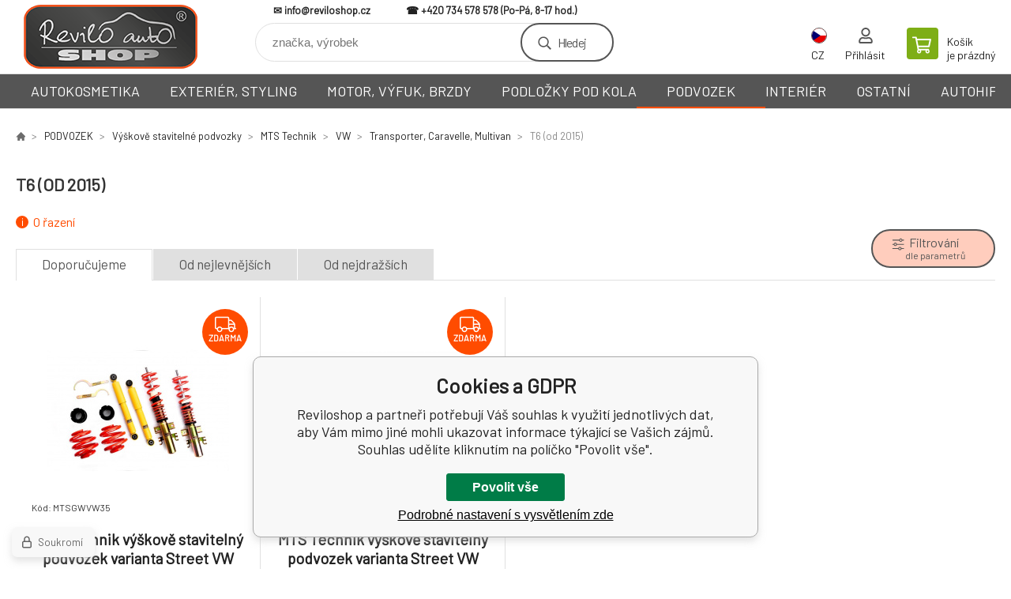

--- FILE ---
content_type: text/html; charset=utf-8
request_url: https://www.reviloshop.cz/podvozek/vyskove-stavitelne-podvozky/mts-technik/vw/transporter-caravelle-multivan/t6-od-2015/
body_size: 18450
content:
<!DOCTYPE html><html lang="cs"><head prefix="og: http://ogp.me/ns# fb: http://ogp.me/ns/fb#"><meta name="author" content="Reviloshop" data-binargon="{&quot;fce&quot;:&quot;2&quot;, &quot;id&quot;:&quot;10318&quot;, &quot;menaId&quot;:&quot;1&quot;, &quot;menaName&quot;:&quot;Kč&quot;, &quot;languageCode&quot;:&quot;cs-CZ&quot;, &quot;skindir&quot;:&quot;demoeshopkonfi&quot;, &quot;cmslang&quot;:&quot;1&quot;, &quot;langiso&quot;:&quot;cs&quot;, &quot;skinversion&quot;:1768900395, &quot;zemeProDoruceniISO&quot;:&quot;CZ&quot;}"><meta name="robots" content="index, follow, max-snippet:-1, max-image-preview:large"><meta http-equiv="content-type" content="text/html; charset=utf-8"><meta property="og:url" content="https://www.reviloshop.cz/podvozek/vyskove-stavitelne-podvozky/mts-technik/vw/transporter-caravelle-multivan/t6-od-2015/"/><meta property="og:site_name" content="https://www.reviloshop.cz"/><meta property="og:description" content="T6 (od 2015)"/><meta property="og:title" content="T6 (od 2015)"/><link rel="alternate" href="https://www.reviloshop.cz/podvozek/vyskove-stavitelne-podvozky/mts-technik/vw/transporter-caravelle-multivan/t6-od-2015/" hreflang="cs-CZ" /><link rel="alternate" href="https://www.reviloshop.cz/sk/podvozek-podlozky-pod-kola/vyskove-stavitelne-podvozky/mts-technik/vw/transporter-caravelle-multivan/t6-od-2015/" hreflang="sk-SK" /><meta name="description" content="T6 (od 2015)">
<meta property="og:type" content="website"/><meta name="keywords" content="T6 (od 2015)">
<meta name="audience" content="all"><meta name="facebook-domain-verification" content="6jo2qx8mx896wd4snt8fjqru7jeewf">
<link rel="canonical" href="https://www.reviloshop.cz/podvozek/vyskove-stavitelne-podvozky/mts-technik/vw/transporter-caravelle-multivan/t6-od-2015/"><link rel="alternate" href="https://www.reviloshop.cz/publicdoc/rss_atom.xml" type="application/atom+xml" title="Sportovní autodoplňky - Tuning vozu (https://www.reviloshop.cz)" ><link rel="shortcut icon" href="https://www.reviloshop.cz/favicon.ico" type="image/x-icon">

			<link rel="preconnect" href="https://fonts.googleapis.com"><link rel="dns-prefetch" href="https://fonts.googleapis.com"><link rel="preconnect" href="https://i.binargon.cz"><link rel="dns-prefetch" href="https://i.binargon.cz"><meta name="viewport" content="width=device-width,initial-scale=1"><title>T6 (od 2015) - Reviloshop</title><link rel="stylesheet" href="/skin/version-1768900395/demoeshopkonfi/css-obecne.css" type="text/css"><link rel="stylesheet" href="/skin/version-1768900395/demoeshopkonfi/css-addons.css" type="text/css"><link rel="stylesheet" href="https://www.reviloshop.cz/skin/demoeshopkonfi/fancybox/jquery.fancybox.css" type="text/css" media="screen"><link href="https://fonts.googleapis.com/css?family=Barlow:wght@300;400;500;600;700&amp;display=swap&amp;subset=latin-ext" rel="stylesheet"><!--commonTemplates_head--><script data-binargon="commonGoogleTagManager">
			(function(w,d,s,l,i){w[l]=w[l]||[];w[l].push({'gtm.start':
			new Date().getTime(),event:'gtm.js'});var f=d.getElementsByTagName(s)[0],
			j=d.createElement(s),dl=l!='dataLayer'?'&l='+l:'';j.async=true;j.src=
			'//www.googletagmanager.com/gtm.js?id='+i+dl;f.parentNode.insertBefore(j,f);
			})(window,document,'script',"dataLayer","GTM-P4RDJ9Q");
		</script><!--EO commonTemplates_head--></head><body class="cmsBody" data-ajax="1"><div class="mainContainer mainContainer--fce2"><header class="header header--default header--menu-enabled-true header--client-1"><div class="header__desktop"><div class="headerDefault"><a class="logo logo--custom logo--default" href="https://www.reviloshop.cz/" title="Reviloshop" role="banner" style="background-image: url(https://www.reviloshop.cz/imgcache/0/0/skin-demoeshopkonfi-logo-1_240_93_18643.png);">Reviloshop</a><section class="headerContact"><a class="headerContact__item headerContact__item--email" href="mailto:info@reviloshop.cz" rel="nofollow">info@reviloshop.cz</a><a class="headerContact__item headerContact__item--phone" href="tel:+420%20734%20578%20578" rel="nofollow">+420 734 578 578</a></section><form class="search search--default" action="https://www.reviloshop.cz/hledani/" method="post" role="search" id="js-search-form"><div class="search__container search__container--default"><input type="hidden" name="send" value="1"><input type="hidden" name="listpos" value="0"><input class="search__input search__input--default" type="text" name="as_search" placeholder="značka, výrobek" autocomplete="off" id="js-search-input"><button class="search__button search__button--default" type="submit">Hledej</button></div></form><section class="userMenu userMenu--default"><span class="userMenu__item userMenu__item--language js-fancy" href="#js-commonInternationalMenu"><div class="userMenu__icon userMenu__icon--language"><img src="https://i.binargon.cz/commonInternationalMenu/cz.svg" width="20" alt="" loading="lazy"></div><div class="userMenu__title">CZ</div></span><a class="userMenu__item userMenu__item--signin js-fancy" href="#commonUserDialog" rel="nofollow"><div class="userMenu__icon userMenu__icon--signin"></div><div class="userMenu__title">Přihlásit</div></a></section><a class="cart cart--default" href="https://www.reviloshop.cz/pokladna/?objagree=0&amp;wtemp_krok=1" rel="nofollow"><div class="cart__icon cart__icon--cart"></div><div class="cart__text"><div class="cart__title">Košík</div><div class="cart__sum">je prázdný</div></div></a></div></div><div class="header__mobile"><section class="headerMobile"><a class="logo logo--custom logo--mobile" href="https://www.reviloshop.cz/" title="Reviloshop" role="banner" style="background-image: url(https://www.reviloshop.cz/imgcache/0/0/skin-demoeshopkonfi-logo-1_240_93_18643.png);">Reviloshop</a><form class="search search--mobile" action="https://www.reviloshop.cz/hledani/" method="post" role="search" id="js-search-form-mobile"><div class="search__container search__container--mobile"><input type="hidden" name="send" value="1"><input type="hidden" name="listpos" value="0"><input class="search__input search__input--mobile" type="text" name="as_search" placeholder="značka, výrobek" autocomplete="off" id="js-search-input-mobile"><button class="search__button search__button--mobile" type="submit">Hledej</button></div></form><div class="headerMobile__searchButton js-search-toggle">Hledej</div><a class="headerMobile__signInButton headerMobile__signInButton--signin js-fancy" href="#commonUserDialog"><div class="headerMobile__signInButton-icon"></div><div class="headerMobile__signInButton-title">Přihlásit</div></a><a class="cart cart--mobile" href="https://www.reviloshop.cz/pokladna/?objagree=0&amp;wtemp_krok=1" rel="nofollow"><div class="cart__icon cart__icon--cart"></div><div class="cart__text"><div class="cart__title">Košík</div><div class="cart__sum">je prázdný</div></div></a><div class="headerMobile__menuButton" id="js-menu-button">Menu</div></section></div></header><nav class="menu"><div class="menu__container menu__container--visibleOnDesktop-true menu__container--textpagesOnly-false" id="js-menu"><div class="menu__items" id="js-menu-items"><span class="menu__item menu__item--eshop js-menu-item
                            " data-id="-2147483635"><a class="menu__link" href="https://www.reviloshop.cz/autokosmetika/" title="AUTOKOSMETIKA" data-id="-2147483635">AUTOKOSMETIKA</a></span><span class="menu__item menu__item--eshop js-menu-item
                            " data-id="-2147483645"><a class="menu__link" href="https://www.reviloshop.cz/exterier-styling/" title="EXTERIÉR, STYLING" data-id="-2147483645">EXTERIÉR, STYLING</a></span><span class="menu__item menu__item--eshop js-menu-item
                            " data-id="-2147483643"><a class="menu__link" href="https://www.reviloshop.cz/motor-vyfuk-brzdy/" title="MOTOR, VÝFUK, BRZDY" data-id="-2147483643">MOTOR, VÝFUK, BRZDY</a></span><span class="menu__item menu__item--eshop js-menu-item
                            " data-id="-2147483646"><a class="menu__link" href="https://www.reviloshop.cz/podlozky-pod-kola/" title="PODLOŽKY POD KOLA" data-id="-2147483646">PODLOŽKY POD KOLA</a></span><span class="menu__item menu__item--eshop menu__item--selected js-menu-item
                            " data-id="-2147483641"><a class="menu__link" href="https://www.reviloshop.cz/podvozek/" title="PODVOZEK" data-id="-2147483641">PODVOZEK</a></span><span class="menu__item menu__item--eshop js-menu-item
                            " data-id="-2147483644"><a class="menu__link" href="https://www.reviloshop.cz/interier/" title="INTERIÉR" data-id="-2147483644">INTERIÉR</a></span><span class="menu__item menu__item--eshop js-menu-item
                            " data-id="-2147483631"><a class="menu__link" href="https://www.reviloshop.cz/ostatni/" title="OSTATNÍ" data-id="-2147483631">OSTATNÍ</a></span><span class="menu__item menu__item--eshop js-menu-item
                            " data-id="-2147483636"><a class="menu__link" href="https://www.reviloshop.cz/autohifi/" title="AUTOHIFI" data-id="-2147483636">AUTOHIFI</a></span></div><div class="menu__user" id="js-user-menu-mobile"><section class="userMenu userMenu--default"><span class="userMenu__item userMenu__item--language js-fancy" href="#js-commonInternationalMenu"><div class="userMenu__icon userMenu__icon--language"><img src="https://i.binargon.cz/commonInternationalMenu/cz.svg" width="20" alt="" loading="lazy"></div><div class="userMenu__title">CZ</div></span><a class="userMenu__item userMenu__item--signin js-fancy" href="#commonUserDialog" rel="nofollow"><div class="userMenu__icon userMenu__icon--signin"></div><div class="userMenu__title">Přihlásit</div></a></section></div><div class="menu__contact" id="js-contact-mobile"><section class="headerContact"><a class="headerContact__item headerContact__item--email" href="mailto:info@reviloshop.cz" rel="nofollow">info@reviloshop.cz</a><a class="headerContact__item headerContact__item--phone" href="tel:+420%20734%20578%20578" rel="nofollow">+420 734 578 578</a></section></div></div></nav><section class="submenu js-submenu"><div class="submenu__container submenu__container--vertical-flow-columns js-submenu-container" data-id="-2147483635"><div class="submenu__item"><a class="submenu__link" href="https://www.reviloshop.cz/autokosmetika/autokosmetika-mothers/" title="Autokosmetika Mothers®"><div class="submenu__image"><img class="submenu__img" src="https://www.reviloshop.cz/imgcache/5/9/publicdoc-autokosmetika-mothers_40_40_42797.jpg" alt="Autokosmetika Mothers®" loading="lazy"></div><span class="submenu__name">Autokosmetika Mothers®</span></a></div><div class="submenu__item"><a class="submenu__link" href="https://www.reviloshop.cz/autokosmetika/vyhodne-sety/" title="Výhodné sety"><div class="submenu__image"><img class="submenu__img" src="https://www.reviloshop.cz/imgcache/5/d/publicdoc-autokosmetika-sety_40_40_25190.jpg" alt="Výhodné sety" loading="lazy"></div><span class="submenu__name">Výhodné sety</span></a></div><div class="submenu__item"><a class="submenu__link" href="https://www.reviloshop.cz/autokosmetika/myti-a-cisteni/" title="Mytí a čištění"><div class="submenu__image"><img class="submenu__img" src="https://www.reviloshop.cz/imgcache/f/1/publicdoc-autokosmetika-myti-1_40_40_31741.jpg" alt="Mytí a čištění" loading="lazy"></div><span class="submenu__name">Mytí a čištění</span></a></div><div class="submenu__item"><a class="submenu__link" href="https://www.reviloshop.cz/autokosmetika/lestenky-na-lak/" title="Leštěnky na lak"><div class="submenu__image"><img class="submenu__img" src="https://www.reviloshop.cz/imgcache/b/e/publicdoc-autokosmetika-lestenky-1_40_40_26843.jpg" alt="Leštěnky na lak" loading="lazy"></div><span class="submenu__name">Leštěnky na lak</span></a></div><div class="submenu__item"><a class="submenu__link" href="https://www.reviloshop.cz/autokosmetika/vosky-a-ochrana-laku/" title="Vosky a ochrana laku"><div class="submenu__image"><img class="submenu__img" src="https://www.reviloshop.cz/imgcache/c/b/publicdoc-autokosmetika-vosky_40_40_38352.jpg" alt="Vosky a ochrana laku" loading="lazy"></div><span class="submenu__name">Vosky a ochrana laku</span></a></div><div class="submenu__item"><a class="submenu__link" href="https://www.reviloshop.cz/autokosmetika/lesteni-kovu/" title="Leštění kovů"><div class="submenu__image"><img class="submenu__img" src="https://www.reviloshop.cz/imgcache/0/d/publicdoc-autokosmetika-lesteni-kovu_40_40_38210.jpg" alt="Leštění kovů" loading="lazy"></div><span class="submenu__name">Leštění kovů</span></a></div><div class="submenu__item"><a class="submenu__link" href="https://www.reviloshop.cz/autokosmetika/kola-a-pneumatiky/" title="Kola a pneumatiky"><div class="submenu__image"><img class="submenu__img" src="https://www.reviloshop.cz/imgcache/4/7/publicdoc-autokosmetika-kola-pneu_40_40_25608.jpg" alt="Kola a pneumatiky" loading="lazy"></div><span class="submenu__name">Kola a pneumatiky</span></a></div><div class="submenu__item"><a class="submenu__link" href="https://www.reviloshop.cz/autokosmetika/cisteni-motoru/" title="Čištění motoru"><div class="submenu__image"><img class="submenu__img" src="https://www.reviloshop.cz/imgcache/c/3/publicdoc-autokosmetika-motor_40_40_22418.jpg" alt="Čištění motoru" loading="lazy"></div><span class="submenu__name">Čištění motoru</span></a></div><div class="submenu__item"><a class="submenu__link" href="https://www.reviloshop.cz/autokosmetika/pece-o-interier/" title="Péče o interiér"><div class="submenu__image"><img class="submenu__img" src="https://www.reviloshop.cz/imgcache/c/4/publicdoc-autokosmetika-interier_40_40_24734.jpg" alt="Péče o interiér" loading="lazy"></div><span class="submenu__name">Péče o interiér</span></a></div><div class="submenu__item"><a class="submenu__link" href="https://www.reviloshop.cz/autokosmetika/prislusenstvi-uterky-rucniky-aplikatory-kartace-kbeliky-atd/" title="Příslušenství (utěrky, ručníky, aplikátory, kartáče, kbelíky atd)"><div class="submenu__image"><img class="submenu__img" src="https://www.reviloshop.cz/imgcache/4/3/publicdoc-autokosmetika-prislusenstvi-1_40_40_23113.jpg" alt="Příslušenství (utěrky, ručníky, aplikátory, kartáče, kbelíky atd)" loading="lazy"></div><span class="submenu__name">Příslušenství k autokosmetice</span></a></div><div class="submenu__item"><a class="submenu__link" href="https://www.reviloshop.cz/autokosmetika/lestici-nastroje/" title="Lešticí nástroje"><div class="submenu__image"><img class="submenu__img" src="https://www.reviloshop.cz/imgcache/b/8/publicdoc-autokosmetika-lestici-nastroje_40_40_30916.jpg" alt="Lešticí nástroje" loading="lazy"></div><span class="submenu__name">Lešticí nástroje</span></a></div><div class="submenu__item"><a class="submenu__link" href="https://www.reviloshop.cz/autokosmetika/strojni-lesticky/" title="Strojní leštičky"><div class="submenu__image"><img class="submenu__img" src="https://www.reviloshop.cz/imgcache/9/5/publicdoc-autokosmetika-lesticky_40_40_21241.jpg" alt="Strojní leštičky" loading="lazy"></div><span class="submenu__name">Strojní leštičky</span></a></div><div class="submenu__item"><a class="submenu__link" href="https://www.reviloshop.cz/autokosmetika/lestici-a-brusne-kotouce-unasece/" title="Lešticí a brusné kotouče, unašeče"><div class="submenu__image"><img class="submenu__img" src="https://www.reviloshop.cz/imgcache/8/e/publicdoc-autokosmetika-kotouce_40_40_20375.jpg" alt="Lešticí a brusné kotouče, unašeče" loading="lazy"></div><span class="submenu__name">Lešticí a brusné kotouče</span></a></div><div class="submenu__item"><a class="submenu__link" href="https://www.reviloshop.cz/autokosmetika/profesionalni-autokosmetika/" title="Profesionální autokosmetika"><div class="submenu__image"><img class="submenu__img" src="https://www.reviloshop.cz/imgcache/f/c/publicdoc-autokosmetika-profesionalni_40_40_25997.jpg" alt="Profesionální autokosmetika" loading="lazy"></div><span class="submenu__name">Profesionální autokosmetika</span></a></div><div class="submenu__item"><a class="submenu__link" href="https://www.reviloshop.cz/autokosmetika/detailingove-lampy-a-svetla/" title="Detailingové lampy a světla"><div class="submenu__image"><img class="submenu__img" src="https://www.reviloshop.cz/imgcache/a/4/publicdoc-autokosmetika-svetla_40_40_19313.jpg" alt="Detailingové lampy a světla" loading="lazy"></div><span class="submenu__name">Detailingové lampy a světla</span></a></div></div><div class="submenu__container submenu__container--vertical-flow-columns js-submenu-container" data-id="-2147483645"><div class="submenu__item"><a class="submenu__link" href="https://www.reviloshop.cz/exterier-styling/narazniky-spoilery-prahy-a-dalsi-plasty/" title="Nárazníky, spoilery, prahy a další plasty"><div class="submenu__image"><img class="submenu__img" src="https://www.reviloshop.cz/imgcache/c/e/publicdoc-pjom-5111285jom-5111285jom-w-230-230-242843_40_40_15486.jpg" alt="Nárazníky, spoilery, prahy a další plasty" loading="lazy"></div><span class="submenu__name">Nárazníky, spoilery, prahy</span></a></div><div class="submenu__item"><a class="submenu__link" href="https://www.reviloshop.cz/exterier-styling/predni-masky-ledvinky-bmw/" title="Přední masky, ledvinky BMW"><div class="submenu__image"><img class="submenu__img" src="https://www.reviloshop.cz/imgcache/a/b/publicdoc-pjom-5g0853653roe-JOM-5G0853653ROE-230-230-72441_40_40_11686.jpg" alt="Přední masky, ledvinky BMW" loading="lazy"></div><span class="submenu__name">Přední masky, ledvinky BMW</span></a></div><div class="submenu__item"><a class="submenu__link" href="https://www.reviloshop.cz/exterier-styling/lita-kola-a-prislusenstvi/" title="Litá kola a příslušenství"><div class="submenu__image"><img class="submenu__img" src="https://www.reviloshop.cz/imgcache/b/7/publicdoc-XF1-25_40_40_13438.jpg" alt="Litá kola a příslušenství" loading="lazy"></div><span class="submenu__name">Litá kola a příslušenství</span></a></div><div class="submenu__item"><a class="submenu__link" href="https://www.reviloshop.cz/exterier-styling/osvetleni-xenony/" title="Osvětlení, xenony"><div class="submenu__image"><img class="submenu__img" src="https://www.reviloshop.cz/imgcache/c/f/publicdoc-pjom-82331-82331-230-230-68527_40_40_23471.jpg" alt="Osvětlení, xenony" loading="lazy"></div><span class="submenu__name">Osvětlení, xenony</span></a></div><div class="submenu__item"><a class="submenu__link" href="https://www.reviloshop.cz/exterier-styling/folie-polepy-spreje/" title="Folie, polepy, spreje"><div class="submenu__image"><img class="submenu__img" src="https://www.reviloshop.cz/imgcache/1/c/publicdoc-CSE-SP888_40_40_11509.jpg" alt="Folie, polepy, spreje" loading="lazy"></div><span class="submenu__name">Folie, polepy, spreje</span></a></div><div class="submenu__item"><a class="submenu__link" href="https://www.reviloshop.cz/exterier-styling/zamky-kapoty-spony-uchyty/" title="Zámky kapoty, spony, úchyty"><div class="submenu__image"><img class="submenu__img" src="https://www.reviloshop.cz/imgcache/e/6/publicdoc-PPZM003_40_40_13530.jpg" alt="Zámky kapoty, spony, úchyty" loading="lazy"></div><span class="submenu__name">Zámky kapoty, spony, úchyty</span></a></div><div class="submenu__item"><a class="submenu__link" href="https://www.reviloshop.cz/exterier-styling/vzpery-kapoty/" title="Vzpěry kapoty"><div class="submenu__image"><img class="submenu__img" src="https://www.reviloshop.cz/imgcache/1/7/publicdoc-stazeny-soubor_40_40_17601.jpg" alt="Vzpěry kapoty" loading="lazy"></div><span class="submenu__name">Vzpěry kapoty</span></a></div><div class="submenu__item"><a class="submenu__link" href="https://www.reviloshop.cz/exterier-styling/design-motoru/" title="Design motoru"><div class="submenu__image"><img class="submenu__img" src="https://www.reviloshop.cz/imgcache/e/9/publicdoc-putm-epsr011-EPSR011-230-230-167109_40_40_20350.jpg" alt="Design motoru" loading="lazy"></div><span class="submenu__name">Design motoru</span></a></div><div class="submenu__item"><a class="submenu__link" href="https://www.reviloshop.cz/exterier-styling/tazna-oka-1/" title="Tažná oka"><div class="submenu__image"><img class="submenu__img" src="https://www.reviloshop.cz/imgcache/a/8/publicdoc-pesc-503729-esc-503729-230-230-100952_40_40_13745.jpg" alt="Tažná oka" loading="lazy"></div><span class="submenu__name">Tažná oka</span></a></div><div class="submenu__item"><a class="submenu__link" href="https://www.reviloshop.cz/exterier-styling/sportovni-zrcatka-a-kryty/" title="Sportovní zrcátka a kryty"><div class="submenu__image"><img class="submenu__img" src="https://www.reviloshop.cz/imgcache/f/3/publicdoc-sandtler-zpetne-konvexni-zrcatko-racing-konvex_40_40_10712.jpg" alt="Sportovní zrcátka a kryty" loading="lazy"></div><span class="submenu__name">Sportovní zrcátka a kryty</span></a></div><div class="submenu__item"><a class="submenu__link" href="https://www.reviloshop.cz/exterier-styling/ochranne-oblouky-pro-kabriolety/" title="Ochranné oblouky pro kabriolety"><div class="submenu__image"><img class="submenu__img" src="https://www.reviloshop.cz/imgcache/c/d/publicdoc-pjom-40149-40149-bugel206-2-230-230-52578_40_40_21217.jpg" alt="Ochranné oblouky pro kabriolety" loading="lazy"></div><span class="submenu__name">Ochranné oblouky pro kabriolety</span></a></div><div class="submenu__item"><a class="submenu__link" href="https://www.reviloshop.cz/exterier-styling/vicka-nadrze/" title="Víčka nádrže"><div class="submenu__image"><img class="submenu__img" src="https://www.reviloshop.cz/imgcache/8/b/publicdoc-Vicko-nadrze-kompletni-male-3-se-zamkem-2018529151513_40_40_8559.jpg" alt="Víčka nádrže" loading="lazy"></div><span class="submenu__name">Víčka nádrže</span></a></div><div class="submenu__item"><a class="submenu__link" href="https://www.reviloshop.cz/exterier-styling/karbonove-potahovaci-sady/" title="Karbonové potahovací sady"><div class="submenu__image"><img class="submenu__img" src="https://www.reviloshop.cz/imgcache/6/b/publicdoc-ptni-kosad-001-tni-KOSAD-001-230-230-115270_40_40_14464.jpg" alt="Karbonové potahovací sady" loading="lazy"></div><span class="submenu__name">Karbonové potahovací sady</span></a></div><div class="submenu__item"><a class="submenu__link" href="https://www.reviloshop.cz/exterier-styling/okrasne-anteny/" title="Okrasné antény"><div class="submenu__image"><img class="submenu__img" src="https://www.reviloshop.cz/imgcache/9/f/publicdoc-phf-295508-295508-230-230-19300-1_40_40_6452.jpg" alt="Okrasné antény" loading="lazy"></div><span class="submenu__name">Okrasné antény</span></a></div><div class="submenu__item"><a class="submenu__link" href="https://www.reviloshop.cz/exterier-styling/ostatni-doplnky-exterieru/" title="Ostatní doplňky exteriéru"><div class="submenu__image"><img class="submenu__img" src="https://www.reviloshop.cz/imgcache/c/9/publicdoc-univerzalni-spoiler-cerveny-carbon-2_40_40_17366.jpg" alt="Ostatní doplňky exteriéru" loading="lazy"></div><span class="submenu__name">Ostatní doplňky exteriéru</span></a></div></div><div class="submenu__container submenu__container--vertical-flow-columns js-submenu-container" data-id="-2147483643"><div class="submenu__item"><a class="submenu__link" href="https://www.reviloshop.cz/motor-vyfuk-brzdy/motorove-oleje-a-dalsi-provozni-kapaliny/" title="Motorové oleje a další provozní kapaliny"><div class="submenu__image"><img class="submenu__img" src="https://www.reviloshop.cz/imgcache/2/f/publicdoc-pmil-59995-x1-MIL-59995-1-230-230-257455_40_40_15879.jpg" alt="Motorové oleje a další provozní kapaliny" loading="lazy"></div><span class="submenu__name">Motorové oleje a další kapaliny</span></a></div><div class="submenu__item"><a class="submenu__link" href="https://www.reviloshop.cz/motor-vyfuk-brzdy/termoizolacni-pasky-tepelne-izolace-a-prislusenstvi/" title="Termoizolační pásky, tepelné izolace a příslušenství"><div class="submenu__image"><img class="submenu__img" src="https://www.reviloshop.cz/imgcache/5/d/publicdoc-CSE-010129_40_40_15150.jpg" alt="Termoizolační pásky, tepelné izolace a příslušenství" loading="lazy"></div><span class="submenu__name">Termoizolační pásky a izolace</span></a></div><div class="submenu__item"><a class="submenu__link" href="https://www.reviloshop.cz/motor-vyfuk-brzdy/sani-a-vedeni-vzduchu/" title="Sání a vedení vzduchu"><div class="submenu__image"><img class="submenu__img" src="https://www.reviloshop.cz/imgcache/d/f/publicdoc-ptat-90bm006-image-db-90BM006-230-230-156272_40_40_11578.jpg" alt="Sání a vedení vzduchu" loading="lazy"></div><span class="submenu__name">Sání a vedení vzduchu</span></a></div><div class="submenu__item"><a class="submenu__link" href="https://www.reviloshop.cz/motor-vyfuk-brzdy/k-n-sportovni-filtry-a-kity-sani/" title="K&amp;N sportovní filtry a kity sání"><div class="submenu__image"><img class="submenu__img" src="https://www.reviloshop.cz/imgcache/2/b/publicdoc-kn-logo-png-seeklogo-487088_40_40_5926.jpg" alt="K&amp;N sportovní filtry a kity sání" loading="lazy"></div><span class="submenu__name">K&amp;N sportovní filtry a kity sání</span></a></div><div class="submenu__item"><a class="submenu__link" href="https://www.reviloshop.cz/motor-vyfuk-brzdy/koncovky-vyfuku/" title="Koncovky výfuku"><div class="submenu__image"><img class="submenu__img" src="https://www.reviloshop.cz/imgcache/6/a/publicdoc-tat-96ER14_40_40_10619.jpg" alt="Koncovky výfuku" loading="lazy"></div><span class="submenu__name">Koncovky výfuku</span></a></div><div class="submenu__item"><a class="submenu__link" href="https://www.reviloshop.cz/motor-vyfuk-brzdy/sportovni-tlumice-vyfuku-adaptery/" title="Sportovní tlumiče výfuku, adaptéry"><div class="submenu__image"><img class="submenu__img" src="https://www.reviloshop.cz/imgcache/4/8/publicdoc-tat-96UNI50_40_40_9178.jpg" alt="Sportovní tlumiče výfuku, adaptéry" loading="lazy"></div><span class="submenu__name">Sportovní tlumiče výfuku</span></a></div><div class="submenu__item"><a class="submenu__link" href="https://www.reviloshop.cz/motor-vyfuk-brzdy/rezonatory-dynamizery/" title="Rezonátory (dynamizéry)"><div class="submenu__image"><img class="submenu__img" src="https://www.reviloshop.cz/imgcache/7/e/publicdoc-putm-inst013-UTM-INST013-230-230-93130_40_40_11406.jpg" alt="Rezonátory (dynamizéry)" loading="lazy"></div><span class="submenu__name">Rezonátory (dynamizéry)</span></a></div><div class="submenu__item"><a class="submenu__link" href="https://www.reviloshop.cz/motor-vyfuk-brzdy/vyfukove-svody/" title="Výfukové svody"><div class="submenu__image"><img class="submenu__img" src="https://www.reviloshop.cz/imgcache/2/0/publicdoc-ptat-77au005-x1-tat-77AU005-230-230-140196_40_40_13727.jpg" alt="Výfukové svody" loading="lazy"></div><span class="submenu__name">Výfukové svody</span></a></div><div class="submenu__item"><a class="submenu__link" href="https://www.reviloshop.cz/motor-vyfuk-brzdy/downpipe/" title="Downpipe"><div class="submenu__image"><img class="submenu__img" src="https://www.reviloshop.cz/imgcache/3/6/publicdoc-06BM007_40_40_9963.jpg" alt="Downpipe" loading="lazy"></div><span class="submenu__name">Downpipe</span></a></div><div class="submenu__item"><a class="submenu__link" href="https://www.reviloshop.cz/motor-vyfuk-brzdy/wastegate-a-actuatory/" title="Wastegate a actuatory"><div class="submenu__image"><img class="submenu__img" src="https://www.reviloshop.cz/imgcache/b/7/publicdoc-pi482-7493706598724242910-Forge-Motorsport-nastavitelny-interni-wastegate-actuator-pro-Saab-95-23T-a-93-Viggen-2019611141859-1-1-24254_40_40_20332.jpg" alt="Wastegate a actuatory" loading="lazy"></div><span class="submenu__name">Wastegate a actuatory</span></a></div><div class="submenu__item"><a class="submenu__link" href="https://www.reviloshop.cz/motor-vyfuk-brzdy/vedeni-chladici-kapaliny/" title="Vedení chladící kapaliny"><div class="submenu__image"><img class="submenu__img" src="https://www.reviloshop.cz/imgcache/b/a/publicdoc-forge-motorsport-sada-silikonovych-hadic-pro-vedeni-chladici-kapaliny-pro-hyundai-i30n-veloster-n-20201394549_40_40_56039.jpg" alt="Vedení chladící kapaliny" loading="lazy"></div><span class="submenu__name">Vedení chladící kapaliny</span></a></div><div class="submenu__item"><a class="submenu__link" href="https://www.reviloshop.cz/motor-vyfuk-brzdy/olejove-chladice-a-adaptery/" title="Olejové chladiče a adaptéry"><div class="submenu__image"><img class="submenu__img" src="https://www.reviloshop.cz/imgcache/6/8/publicdoc-TAT-11VW007_40_40_12136.jpg" alt="Olejové chladiče a adaptéry" loading="lazy"></div><span class="submenu__name">Olejové chladiče a adaptéry</span></a></div><div class="submenu__item"><a class="submenu__link" href="https://www.reviloshop.cz/motor-vyfuk-brzdy/brzdova-soustava/" title="Brzdová soustava"><div class="submenu__image"><img class="submenu__img" src="https://www.reviloshop.cz/imgcache/5/e/publicdoc-2195-1_40_40_36420.jpg" alt="Brzdová soustava" loading="lazy"></div><span class="submenu__name">Brzdová soustava</span></a></div><div class="submenu__item"><a class="submenu__link" href="https://www.reviloshop.cz/motor-vyfuk-brzdy/palivova-soustava/" title="Palivová soustava"><div class="submenu__image"><img class="submenu__img" src="https://www.reviloshop.cz/imgcache/d/7/publicdoc-putm-mpfp015-MPFP015-230-230-15832_40_40_12028.jpg" alt="Palivová soustava" loading="lazy"></div><span class="submenu__name">Palivová soustava</span></a></div><div class="submenu__item"><a class="submenu__link" href="https://www.reviloshop.cz/motor-vyfuk-brzdy/kryty-motoru-ventilova-vika/" title="Kryty motoru, ventilová víka"><div class="submenu__image"><img class="submenu__img" src="https://www.reviloshop.cz/imgcache/b/a/publicdoc-TAT-92VW003_40_40_16508.jpg" alt="Kryty motoru, ventilová víka" loading="lazy"></div><span class="submenu__name">Kryty motoru, ventilová víka</span></a></div><div class="submenu__item"><a class="submenu__link" href="https://www.reviloshop.cz/motor-vyfuk-brzdy/opletene-hadice-a-fitinky-na-provozni-kapaliny/" title="Opletené hadice a fitinky na provozní kapaliny"><div class="submenu__image"><img class="submenu__img" src="https://www.reviloshop.cz/imgcache/e/d/publicdoc-pi482-66393838-Goodridge-vysoce-odolna-hadice-pro-vedeni-paliva-oleje-a-chladici-kapaliny-s-nerezovym-opletem-2018720131656-230-230-107548-1_40_40_11742.jpg" alt="Opletené hadice a fitinky na provozní kapaliny" loading="lazy"></div><span class="submenu__name">Opletené hadice a fitinky</span></a></div><div class="submenu__item"><a class="submenu__link" href="https://www.reviloshop.cz/motor-vyfuk-brzdy/oil-catch-tanks-oct/" title="Oil Catch Tanks (OCT)"><div class="submenu__image"><img class="submenu__img" src="https://www.reviloshop.cz/imgcache/2/8/publicdoc-putm-mgot035-UTM-MGOT035-230-230-77747_40_40_14445.jpg" alt="Oil Catch Tanks (OCT)" loading="lazy"></div><span class="submenu__name">Oil Catch Tanks (OCT)</span></a></div><div class="submenu__item"><a class="submenu__link" href="https://www.reviloshop.cz/motor-vyfuk-brzdy/zaruvzdorne-barvy/" title="Žáruvzdorné barvy"><div class="submenu__image"><img class="submenu__img" src="https://www.reviloshop.cz/imgcache/0/9/publicdoc-prev-mct-8408-rev-macota-tubo-r-230-230-60615_40_40_20700.jpg" alt="Žáruvzdorné barvy" loading="lazy"></div><span class="submenu__name">Žáruvzdorné barvy</span></a></div><div class="submenu__item"><a class="submenu__link" href="https://www.reviloshop.cz/motor-vyfuk-brzdy/pouzdra-a-drzaky-na-autobaterie/" title="Pouzdra a držáky na autobaterie"><div class="submenu__image"><img class="submenu__img" src="https://www.reviloshop.cz/imgcache/6/b/publicdoc-989990-sandtler-stahl-batteriehalter-1_40_40_15797.jpg" alt="Pouzdra a držáky na autobaterie" loading="lazy"></div><span class="submenu__name">Pouzdra a držáky na autobaterie</span></a></div><div class="submenu__item"><a class="submenu__link" href="https://www.reviloshop.cz/motor-vyfuk-brzdy/ostatni-dily/" title="Ostatní díly"><div class="submenu__image"><img class="submenu__img" src="https://www.reviloshop.cz/imgcache/8/0/publicdoc-TAT-92VW004_40_40_12348.jpg" alt="Ostatní díly" loading="lazy"></div><span class="submenu__name">Ostatní díly</span></a></div></div><div class="submenu__container submenu__container--vertical-flow-columns js-submenu-container" data-id="-2147483646"><div class="submenu__item"><a class="submenu__link" href="https://www.reviloshop.cz/podlozky-pod-kola/podlozky-dle-znacky-vozu/" title="PODLOŽKY DLE ZNAČKY VOZU"><div class="submenu__image"><img class="submenu__img" src="https://www.reviloshop.cz/imgcache/f/0/publicdoc-pozadi_40_40_4395.jpg" alt="PODLOŽKY DLE ZNAČKY VOZU" loading="lazy"></div><span class="submenu__name">Dle značky vozu</span></a></div><div class="submenu__item"><a class="submenu__link" href="https://www.reviloshop.cz/podlozky-pod-kola/podlozky-dle-vlastni-konfigurace/" title="Podložky dle vlastní konfigurace"><div class="submenu__image"><img class="submenu__img" src="https://www.reviloshop.cz/imgcache/8/2/publicdoc-prev-3-rev-3-2015-230-230-65565_40_40_16010.jpg" alt="Podložky dle vlastní konfigurace" loading="lazy"></div><span class="submenu__name">Dle vlastní konfigurace</span></a></div><div class="submenu__item"><a class="submenu__link" href="https://www.reviloshop.cz/podlozky-pod-kola/podlozky-na-zmenu-roztece-s-pouzdry/" title="Podložky na změnu rozteče s pouzdry"><div class="submenu__image"><img class="submenu__img" src="https://www.reviloshop.cz/imgcache/1/c/publicdoc-prev-4-rev-pouzdra-230-230-47780_40_40_10090.jpg" alt="Podložky na změnu rozteče s pouzdry" loading="lazy"></div><span class="submenu__name">Změna rozteče s pouzdry</span></a></div><div class="submenu__item"><a class="submenu__link" href="https://www.reviloshop.cz/podlozky-pod-kola/podlozky-na-zmenu-roztece-se-stefty/" title="Podložky na změnu rozteče se štefty"><div class="submenu__image"><img class="submenu__img" src="https://www.reviloshop.cz/imgcache/a/c/publicdoc-prev-1-rev-stefty-230-230-78965_40_40_11111.jpg" alt="Podložky na změnu rozteče se štefty" loading="lazy"></div><span class="submenu__name">Změna rozteče se štefty</span></a></div><div class="submenu__item"><a class="submenu__link" href="https://www.reviloshop.cz/podlozky-pod-kola/podlozky-pro-offroad-vozy/" title="Podložky pro offroad vozy"><div class="submenu__image"><img class="submenu__img" src="https://www.reviloshop.cz/imgcache/6/3/publicdoc-prev-p35-rev-p6x-230-230-65372_40_40_14810.jpg" alt="Podložky pro offroad vozy" loading="lazy"></div><span class="submenu__name">Podložky pro offroad vozy</span></a></div><div class="submenu__item"><a class="submenu__link" href="https://www.reviloshop.cz/podlozky-pod-kola/podlozky-pro-ctyrkolky-atv/" title="Podložky pro čtyřkolky (ATV)"><div class="submenu__image"><img class="submenu__img" src="https://www.reviloshop.cz/imgcache/0/1/publicdoc-prev-atv-018-rev-atv-002-230-230-50629_40_40_12861.jpg" alt="Podložky pro čtyřkolky (ATV)" loading="lazy"></div><span class="submenu__name">Podložky pro čtyřkolky (ATV)</span></a></div><div class="submenu__item"><a class="submenu__link" href="https://www.reviloshop.cz/podlozky-pod-kola/dlouhe-srouby/" title="Dlouhé šrouby"><div class="submenu__image"><img class="submenu__img" src="https://www.reviloshop.cz/imgcache/3/1/publicdoc-prev-s2-REV-S2-230-230-67674_40_40_7076.jpg" alt="Dlouhé šrouby" loading="lazy"></div><span class="submenu__name">Dlouhé šrouby</span></a></div><div class="submenu__item"><a class="submenu__link" href="https://www.reviloshop.cz/podlozky-pod-kola/srouby-s-nizkou-hlavou/" title="Šrouby s nízkou hlavou"><div class="submenu__image"><img class="submenu__img" src="https://www.reviloshop.cz/imgcache/0/5/publicdoc_40_40_2335.jpg" alt="Šrouby s nízkou hlavou" loading="lazy"></div><span class="submenu__name">Šrouby s nízkou hlavou</span></a></div><div class="submenu__item"><a class="submenu__link" href="https://www.reviloshop.cz/podlozky-pod-kola/dlouhe-stefty-svorniky/" title="Dlouhé štefty (svorníky)"><div class="submenu__image"><img class="submenu__img" src="https://www.reviloshop.cz/imgcache/b/3/publicdoc-prev-stn-002-rev-stn-001-230-230-45880_40_40_9489.jpg" alt="Dlouhé štefty (svorníky)" loading="lazy"></div><span class="submenu__name">Dlouhé štefty (svorníky)</span></a></div><div class="submenu__item"><a class="submenu__link" href="https://www.reviloshop.cz/podlozky-pod-kola/bezne-kolove-srouby-a-matice/" title="Běžné kolové šrouby a matice"><div class="submenu__image"><img class="submenu__img" src="https://www.reviloshop.cz/imgcache/c/e/publicdoc-prev-matp-001-REV-matp-230-230-73741_40_40_10470.jpg" alt="Běžné kolové šrouby a matice" loading="lazy"></div><span class="submenu__name">Běžné kolové šrouby a matice</span></a></div></div><div class="submenu__container submenu__container--vertical-flow-columns js-submenu-container" data-id="-2147483641"><div class="submenu__item"><a class="submenu__link" href="https://www.reviloshop.cz/podvozek/vyskove-stavitelne-podvozky/" title="Výškově stavitelné podvozky"><div class="submenu__image"><img class="submenu__img" src="https://www.reviloshop.cz/imgcache/0/e/publicdoc-pjom-gf200246-JOM-GF200246-230-230-197902_40_40_27554.jpg" alt="Výškově stavitelné podvozky" loading="lazy"></div><span class="submenu__name">Výškově stavitelné</span></a></div><div class="submenu__item"><a class="submenu__link" href="https://www.reviloshop.cz/podvozek/vyskove-a-tuhostne-stavitelne-podvozky/" title="Výškově a tuhostně stavitelné podvozky"><div class="submenu__image"><img class="submenu__img" src="https://www.reviloshop.cz/imgcache/d/c/publicdoc-image-751036-1_40_40_23349.jpg" alt="Výškově a tuhostně stavitelné podvozky" loading="lazy"></div><span class="submenu__name">Výškově a tuhostně stav.</span></a></div><div class="submenu__item"><a class="submenu__link" href="https://www.reviloshop.cz/podvozek/vyskove-stavitelne-podvozky-pro-extremni-snizeni-ultra-low/" title="Výškově stavitelné podvozky pro extrémní snížení (Ultra Low)"><div class="submenu__image"><img class="submenu__img" src="https://www.reviloshop.cz/imgcache/b/3/publicdoc-ptat-xgwvw20-x1-X-GWVW20-230-230-196227_40_40_16662.jpg" alt="Výškově stavitelné podvozky pro extrémní snížení (Ultra Low)" loading="lazy"></div><span class="submenu__name">Ultra Low podvozky</span></a></div><div class="submenu__item"><a class="submenu__link" href="https://www.reviloshop.cz/podvozek/vzduchove-podvozky/" title="Vzduchové podvozky"><div class="submenu__image"><img class="submenu__img" src="https://www.reviloshop.cz/imgcache/6/a/publicdoc-ptat-lfvo09-LFVO09-230-230-154282_40_40_12778.jpg" alt="Vzduchové podvozky" loading="lazy"></div><span class="submenu__name">Vzduchové podvozky</span></a></div><div class="submenu__item"><a class="submenu__link" href="https://www.reviloshop.cz/podvozek/deaktivacni-sady-pro-el-tlumice/" title="Deaktivační sady pro el. tlumiče"><div class="submenu__image"><img class="submenu__img" src="https://www.reviloshop.cz/imgcache/1/e/publicdoc-pi482-1200394671487451170-h-r-deaktivacni-sada-elektronickych-tlumicu-pro-chevrolet-camaro-rv-09-2015-230-230-111722_40_40_7433.jpg" alt="Deaktivační sady pro el. tlumiče" loading="lazy"></div><span class="submenu__name">Deaktivační sady pro el. tlumiče</span></a></div><div class="submenu__item"><a class="submenu__link" href="https://www.reviloshop.cz/podvozek/rozpery-predni-a-zadni-napravy/" title="Rozpěry přední a zadní nápravy"><div class="submenu__image"><img class="submenu__img" src="https://www.reviloshop.cz/imgcache/3/2/publicdoc-SDSVOG5_40_40_9437.jpg" alt="Rozpěry přední a zadní nápravy" loading="lazy"></div><span class="submenu__name">Rozpěry přední a zadní nápravy</span></a></div><div class="submenu__item"><a class="submenu__link" href="https://www.reviloshop.cz/podvozek/sportovni-stabilizatory-a-tycky/" title="Sportovní stabilizátory a tyčky"><div class="submenu__image"><img class="submenu__img" src="https://www.reviloshop.cz/imgcache/6/0/publicdoc-ptat-evope012-s-EVOPE012-S-230-230-65638_40_40_10667.jpg" alt="Sportovní stabilizátory a tyčky" loading="lazy"></div><span class="submenu__name">Sportovní stabilizátory</span></a></div><div class="submenu__item"><a class="submenu__link" href="https://www.reviloshop.cz/podvozek/sportovni-snizene-pruziny/" title="Sportovní snížené pružiny"><div class="submenu__image"><img class="submenu__img" src="https://www.reviloshop.cz/imgcache/c/c/publicdoc-ptat-evobm194f-tat-springs-230-230-224558_40_40_25242.jpg" alt="Sportovní snížené pružiny" loading="lazy"></div><span class="submenu__name">Sportovní snížené pružiny</span></a></div><div class="submenu__item"><a class="submenu__link" href="https://www.reviloshop.cz/podvozek/stavitelne-pruzinove-kity/" title="Stavitelné pružinové kity"><div class="submenu__image"><img class="submenu__img" src="https://www.reviloshop.cz/imgcache/e/3/publicdoc-pcse-25310075-x101-kwcoilspring-230-230-103252_40_40_19746.jpg" alt="Stavitelné pružinové kity" loading="lazy"></div><span class="submenu__name">Stavitelné pružinové kity</span></a></div><div class="submenu__item"><a class="submenu__link" href="https://www.reviloshop.cz/podvozek/horni-ulozeni-tlumicu/" title="Horní uložení tlumičů"><div class="submenu__image"><img class="submenu__img" src="https://www.reviloshop.cz/imgcache/2/3/publicdoc-TAT-116VW006_40_40_11996.jpg" alt="Horní uložení tlumičů" loading="lazy"></div><span class="submenu__name">Horní uložení tlumičů</span></a></div><div class="submenu__item"><a class="submenu__link" href="https://www.reviloshop.cz/podvozek/nastaveni-odklonu-kol-camber/" title="Nastavení odklonu kol (camber)"><div class="submenu__image"><img class="submenu__img" src="https://www.reviloshop.cz/imgcache/4/3/publicdoc-pmts-mtscp04set-x3-MTSCP04SET-230-230-46411_40_40_16415.jpg" alt="Nastavení odklonu kol (camber)" loading="lazy"></div><span class="submenu__name">Nastavení odklonu kol (camber)</span></a></div><div class="submenu__item"><a class="submenu__link" href="https://www.reviloshop.cz/podvozek/sportovni-snizene-podvozky/" title="Sportovní snížené podvozky"><div class="submenu__image"><img class="submenu__img" src="https://www.reviloshop.cz/imgcache/7/1/publicdoc-ptat-evobm133-tat-ppod-230-230-164723_40_40_20449.jpg" alt="Sportovní snížené podvozky" loading="lazy"></div><span class="submenu__name">Sportovní snížené podv.</span></a></div><div class="submenu__item"><a class="submenu__link" href="https://www.reviloshop.cz/podvozek/pruziny-pro-zvyseni-vozu/" title="Pružiny pro zvýšení vozu"><div class="submenu__image"><img class="submenu__img" src="https://www.reviloshop.cz/imgcache/e/2/publicdoc-TAT-46VW005F-1_40_40_14929.jpg" alt="Pružiny pro zvýšení vozu" loading="lazy"></div><span class="submenu__name">Pružiny pro zvýšení vozu</span></a></div><div class="submenu__item"><a class="submenu__link" href="https://www.reviloshop.cz/podvozek/podlozky-pro-zvyseni-vozu/" title="Podložky pro zvýšení vozu"><div class="submenu__image"><img class="submenu__img" src="https://www.reviloshop.cz/imgcache/2/8/publicdoc-prev-podp-002-x17-REV-podp-002-230-230-99500_40_40_9924.jpg" alt="Podložky pro zvýšení vozu" loading="lazy"></div><span class="submenu__name">Podložky pro zvýšení vozu</span></a></div><div class="submenu__item"><a class="submenu__link" href="https://www.reviloshop.cz/podvozek/sportovni-polyuretanove-silentbloky/" title="Sportovní polyuretanové silentbloky"><div class="submenu__image"><img class="submenu__img" src="https://www.reviloshop.cz/imgcache/2/f/publicdoc-84VW047_40_40_12891.jpg" alt="Sportovní polyuretanové silentbloky" loading="lazy"></div><span class="submenu__name">Sportovní polyuretanové silentbloky</span></a></div><div class="submenu__item"><a class="submenu__link" href="https://www.reviloshop.cz/podvozek/dorazy-tlumicu/" title="Dorazy tlumičů"><div class="submenu__image"><img class="submenu__img" src="https://www.reviloshop.cz/imgcache/c/9/publicdoc-ptat-ca5264-tat-CA5264-230-230-94876_40_40_12996.jpg" alt="Dorazy tlumičů" loading="lazy"></div><span class="submenu__name">Dorazy tlumičů</span></a></div></div><div class="submenu__container submenu__container--vertical-flow-columns js-submenu-container" data-id="-2147483644"><div class="submenu__item"><a class="submenu__link" href="https://www.reviloshop.cz/interier/vune-a-osvezovace-vzduchu/" title="Vůně a osvěžovače vzduchu"><div class="submenu__image"><img class="submenu__img" src="https://www.reviloshop.cz/imgcache/7/f/publicdoc-pcls-1207ct-cls-1207-230-230-98125_40_40_23422.jpg" alt="Vůně a osvěžovače vzduchu" loading="lazy"></div><span class="submenu__name">Vůně a osvěžovače</span></a></div><div class="submenu__item"><a class="submenu__link" href="https://www.reviloshop.cz/interier/pridavne-pristroje-budiky-a-prislusenstvi/" title="Přídavné přístroje (budíky) a příslušenství"><div class="submenu__image"><img class="submenu__img" src="https://www.reviloshop.cz/imgcache/4/f/https-wwwreviloshopcz-imgcache-9-b-pjom-21110-21110-230-230-64818_40_40_0.jpg" alt="Přídavné přístroje (budíky) a příslušenství" loading="lazy"></div><span class="submenu__name">Přídavné přístroje (budíky)</span></a></div><div class="submenu__item"><a class="submenu__link" href="https://www.reviloshop.cz/interier/sportovni-sedacky/" title="Sportovní sedačky"><div class="submenu__image"><img class="submenu__img" src="https://www.reviloshop.cz/imgcache/9/d/publicdoc-ptat-117s1r-tat-117S1R-230-230-135049_40_40_13468.jpg" alt="Sportovní sedačky" loading="lazy"></div><span class="submenu__name">Sportovní sedačky</span></a></div><div class="submenu__item"><a class="submenu__link" href="https://www.reviloshop.cz/interier/vicebodove-pasy-a-prislusenstvi/" title="Vícebodové pásy a příslušenství"><div class="submenu__image"><img class="submenu__img" src="https://www.reviloshop.cz/imgcache/6/c/publicdoc-pjom-20203-20203-Belt3PTbu-230-230-38450_40_40_13785.jpg" alt="Vícebodové pásy a příslušenství" loading="lazy"></div><span class="submenu__name">Vícebodové pásy a příslušenství</span></a></div><div class="submenu__item"><a class="submenu__link" href="https://www.reviloshop.cz/interier/ochranne-ramy/" title="Ochranné rámy"><div class="submenu__image"><img class="submenu__img" src="https://www.reviloshop.cz/imgcache/2/3/publicdoc-TAT-EVORBG4R_40_40_14109.jpg" alt="Ochranné rámy" loading="lazy"></div><span class="submenu__name">Ochranné rámy</span></a></div><div class="submenu__item"><a class="submenu__link" href="https://www.reviloshop.cz/interier/zkracene-razeni/" title="Zkrácené řazení"><div class="submenu__image"><img class="submenu__img" src="https://www.reviloshop.cz/imgcache/3/1/publicdoc-ptat-80bm005-tat-80BM005-230-230-85879_40_40_10807.jpg" alt="Zkrácené řazení" loading="lazy"></div><span class="submenu__name">Zkrácené řazení</span></a></div><div class="submenu__item"><a class="submenu__link" href="https://www.reviloshop.cz/interier/prepinace-vypinace-ovladace/" title="Přepínače, vypínače, ovladače"><div class="submenu__image"><img class="submenu__img" src="https://www.reviloshop.cz/imgcache/e/0/publicdoc-STU-47211_40_40_17950.jpg" alt="Přepínače, vypínače, ovladače" loading="lazy"></div><span class="submenu__name">Přepínače, vypínače</span></a></div><div class="submenu__item"><a class="submenu__link" href="https://www.reviloshop.cz/interier/volanty-a-radicky/" title="Volanty a řadičky"><div class="submenu__image"><img class="submenu__img" src="https://www.reviloshop.cz/imgcache/f/f/publicdoc-putm-ppkr009-PPKR009-230-230-147586_40_40_14217.jpg" alt="Volanty a řadičky" loading="lazy"></div><span class="submenu__name">Volanty a řadičky</span></a></div><div class="submenu__item"><a class="submenu__link" href="https://www.reviloshop.cz/interier/sportovni-pedaly/" title="Sportovní pedály"><div class="submenu__image"><img class="submenu__img" src="https://www.reviloshop.cz/imgcache/0/b/publicdoc-alu-pedaly-3_40_40_24352.jpg" alt="Sportovní pedály" loading="lazy"></div><span class="submenu__name">Sportovní pedály</span></a></div><div class="submenu__item"><a class="submenu__link" href="https://www.reviloshop.cz/interier/ramecky-budiku-vnitrni-kliky/" title="Rámečky budíků, vnitřní kliky"><div class="submenu__image"><img class="submenu__img" src="https://www.reviloshop.cz/imgcache/3/4/publicdoc-pjom-839294-839294-instringse46-230-230-54156_40_40_20764.jpg" alt="Rámečky budíků, vnitřní kliky" loading="lazy"></div><span class="submenu__name">Rámečky budíků</span></a></div><div class="submenu__item"><a class="submenu__link" href="https://www.reviloshop.cz/interier/hasici-pristroje-a-systemy/" title="Hasicí přístroje a systémy"><div class="submenu__image"><img class="submenu__img" src="https://www.reviloshop.cz/imgcache/b/6/publicdoc-ptdh-p02-0002-TDH-P02-0002-230-230-115705_40_40_16443.jpg" alt="Hasicí přístroje a systémy" loading="lazy"></div><span class="submenu__name">Hasicí přístroje a systémy</span></a></div><div class="submenu__item"><a class="submenu__link" href="https://www.reviloshop.cz/interier/ostatni/" title="Ostatní"><div class="submenu__image"><img class="submenu__img" src="https://www.reviloshop.cz/imgcache/3/c/publicdoc-pjom-20698-20698-230-230-130054_40_40_15424.jpg" alt="Ostatní" loading="lazy"></div><span class="submenu__name">Ostatní</span></a></div></div><div class="submenu__container submenu__container--vertical-flow-columns js-submenu-container" data-id="-2147483631"><div class="submenu__item"><a class="submenu__link" href="https://www.reviloshop.cz/ostatni/nejprodavanejsi-produkty-dle-modelu-vozu/" title="Nejprodávanější produkty dle modelu vozu"><div class="submenu__image"><img class="submenu__img" src="https://www.reviloshop.cz/imgcache/0/1/publicdoc-vyber-auta-nej_40_40_11712.jpg" alt="Nejprodávanější produkty dle modelu vozu" loading="lazy"></div><span class="submenu__name">Nejprodávanější dle modelu vozu</span></a></div><div class="submenu__item"><a class="submenu__link" href="https://www.reviloshop.cz/ostatni/vyprodej/" title="Výprodej!"><div class="submenu__image"><img class="submenu__img" src="https://www.reviloshop.cz/imgcache/f/1/publicdoc-pozadi-1_40_40_9046.jpg" alt="Výprodej!" loading="lazy"></div><span class="submenu__name">Výprodej!</span></a></div><div class="submenu__item"><a class="submenu__link" href="https://www.reviloshop.cz/ostatni/gumove-koberce-a-vany-do-kufru/" title="Gumové koberce a vany do kufru"><div class="submenu__image"><img class="submenu__img" src="https://www.reviloshop.cz/imgcache/c/e/publicdoc-pcvn-905298-x2-CVN-905298-230-230-132315_40_40_10517.jpg" alt="Gumové koberce a vany do kufru" loading="lazy"></div><span class="submenu__name">Gumové koberce a vany do kufru</span></a></div><div class="submenu__item"><a class="submenu__link" href="https://www.reviloshop.cz/ostatni/sterace/" title="Stěrače"><div class="submenu__image"><img class="submenu__img" src="https://www.reviloshop.cz/imgcache/0/5/publicdoc_40_40_5531.jpg" alt="Stěrače" loading="lazy"></div><span class="submenu__name">Stěrače</span></a></div><div class="submenu__item"><a class="submenu__link" href="https://www.reviloshop.cz/ostatni/baterie-energizer/" title="Baterie Energizer"><div class="submenu__image"><img class="submenu__img" src="https://www.reviloshop.cz/imgcache/0/0/publicdoc-pcon-ecr027-CON-ECR027-230-230-311120_40_40_13990.jpg" alt="Baterie Energizer" loading="lazy"></div><span class="submenu__name">Baterie Energizer</span></a></div><div class="submenu__item"><a class="submenu__link" href="https://www.reviloshop.cz/ostatni/centralni-zamykani-prislusenstvi/" title="Centrální zamykání, příslušenství"><div class="submenu__image"><img class="submenu__img" src="https://www.reviloshop.cz/imgcache/f/0/publicdoc-pjom-7105-7105-1-230-230-71357_40_40_24646.jpg" alt="Centrální zamykání, příslušenství" loading="lazy"></div><span class="submenu__name">Centrální zamykání</span></a></div><div class="submenu__item"><a class="submenu__link" href="https://www.reviloshop.cz/ostatni/ochranne-kryty-na-klice/" title="Ochranné kryty na klíče"><div class="submenu__image"><img class="submenu__img" src="https://www.reviloshop.cz/imgcache/f/b/publicdoc-szbe-001r_40_40_15315.jpg" alt="Ochranné kryty na klíče" loading="lazy"></div><span class="submenu__name">Ochranné kryty na klíče</span></a></div><div class="submenu__item"><a class="submenu__link" href="https://www.reviloshop.cz/ostatni/privesky-na-klice/" title="Přívěšky na klíče"><div class="submenu__image"><img class="submenu__img" src="https://www.reviloshop.cz/imgcache/a/8/publicdoc-pesc-kc-0058p-cse-KC-0058P-230-230-15386_40_40_12435.jpg" alt="Přívěšky na klíče" loading="lazy"></div><span class="submenu__name">Přívěšky na klíče</span></a></div><div class="submenu__item"><a class="submenu__link" href="https://www.reviloshop.cz/ostatni/ochranne-plachty/" title="Ochranné plachty"><div class="submenu__image"><img class="submenu__img" src="https://www.reviloshop.cz/imgcache/a/c/publicdoc-pjom-127498-JOM-127498-230-230-337297_40_40_17372.jpg" alt="Ochranné plachty" loading="lazy"></div><span class="submenu__name">Ochranné plachty</span></a></div><div class="submenu__item"><a class="submenu__link" href="https://www.reviloshop.cz/ostatni/hexagonove-led-osvetleni/" title="Hexagonové LED osvětlení"><div class="submenu__image"><img class="submenu__img" src="https://www.reviloshop.cz/imgcache/a/e/publicdoc-14-elementu-420-x-238-cm-6500k_40_40_10440.jpg" alt="Hexagonové LED osvětlení" loading="lazy"></div><span class="submenu__name">Hexagonové LED osvětlení</span></a></div><div class="submenu__item"><a class="submenu__link" href="https://www.reviloshop.cz/ostatni/modularni-podlahy/" title="Modulární podlahy"><div class="submenu__image"><img class="submenu__img" src="https://www.reviloshop.cz/imgcache/b/7/publicdoc-MXFL22-TILE-ORANGE-9_40_40_15528.jpg" alt="Modulární podlahy" loading="lazy"></div><span class="submenu__name">Modulární podlahy</span></a></div><div class="submenu__item"><a class="submenu__link" href="https://www.reviloshop.cz/ostatni/naradi/" title="Nářadí"><div class="submenu__image"><img class="submenu__img" src="https://www.reviloshop.cz/imgcache/7/f/publicdoc-pi482-95971632-rupes-so210ap-pneumaticka-orbitalni-bruska-vykmit-3-mm-201910183644-230-230-36726_40_40_11382.jpg" alt="Nářadí" loading="lazy"></div><span class="submenu__name">Nářadí</span></a></div><div class="submenu__item"><a class="submenu__link" href="https://www.reviloshop.cz/ostatni/obleceni/" title="Oblečení"><div class="submenu__image"><img class="submenu__img" src="https://www.reviloshop.cz/imgcache/0/5/publicdoc-94WA068_40_40_11613.jpg" alt="Oblečení" loading="lazy"></div><span class="submenu__name">Oblečení</span></a></div><div class="submenu__item"><a class="submenu__link" href="https://www.reviloshop.cz/ostatni/vybava-jezdcu/" title="Výbava jezdců"><div class="submenu__image"><img class="submenu__img" src="https://www.reviloshop.cz/imgcache/1/5/publicdoc-pi482-5774855607329940244-helma-sparco-martini-racing-pruhovany-design-4-230-230-223085_40_40_11143.jpg" alt="Výbava jezdců" loading="lazy"></div><span class="submenu__name">Výbava jezdců</span></a></div><div class="submenu__item"><a class="submenu__link" href="https://www.reviloshop.cz/ostatni/revilo-butik/" title="Revilo Butik"><div class="submenu__image"><img class="submenu__img" src="https://www.reviloshop.cz/imgcache/b/5/publicdoc-rev-set-001_40_40_19233.jpg" alt="Revilo Butik" loading="lazy"></div><span class="submenu__name">Revilo Butik</span></a></div><div class="submenu__item"><a class="submenu__link" href="https://www.reviloshop.cz/ostatni/herni-a-kancelarske-zidle/" title="Herní a kancelářské židle"><div class="submenu__image"><img class="submenu__img" src="https://www.reviloshop.cz/imgcache/a/8/publicdoc-pi482-8935036103743549436-2255mrdb-sparco-burostuhl-martini-racing-1-230-230-146970_40_40_11537.jpg" alt="Herní a kancelářské židle" loading="lazy"></div><span class="submenu__name">Herní a kancelářské židle</span></a></div><div class="submenu__item"><a class="submenu__link" href="https://www.reviloshop.cz/ostatni/sim-racing/" title="Sim Racing"><div class="submenu__image"><img class="submenu__img" src="https://www.reviloshop.cz/imgcache/c/a/publicdoc-pi482-54327161636610057-sparco-zavodni-simulator-evolve-pro-kart-rig-ii-230-230-282067_40_40_14661.jpg" alt="Sim Racing" loading="lazy"></div><span class="submenu__name">Sim Racing</span></a></div><div class="submenu__item"><a class="submenu__link" href="https://www.reviloshop.cz/ostatni/samolepky/" title="Samolepky"><div class="submenu__image"><img class="submenu__img" src="https://www.reviloshop.cz/imgcache/7/a/publicdoc-REV-stckr-brackets-60-black_40_40_9639.jpg" alt="Samolepky" loading="lazy"></div><span class="submenu__name">Samolepky</span></a></div><div class="submenu__item"><a class="submenu__link" href="https://www.reviloshop.cz/ostatni/darkove-poukazy/" title="Dárkové poukazy"><div class="submenu__image"><img class="submenu__img" src="https://www.reviloshop.cz/imgcache/c/f/publicdoc-prev-dp-5000-rev-dp-5000-230-230-75891_40_40_22454.jpg" alt="Dárkové poukazy" loading="lazy"></div><span class="submenu__name">Dárkové poukazy</span></a></div><div class="submenu__item"><a class="submenu__link" href="https://www.reviloshop.cz/ostatni/wheel-whores/" title="Wheel Whores"><div class="submenu__image"><img class="submenu__img" src="https://www.reviloshop.cz/imgcache/a/c/publicdoc-pwhw-009-whw-009-230-230-72231_40_40_21467.jpg" alt="Wheel Whores" loading="lazy"></div><span class="submenu__name">Wheel Whores</span></a></div><div class="submenu__item"><a class="submenu__link" href="https://www.reviloshop.cz/ostatni/ostatni/" title="Ostatní"><div class="submenu__image"><img class="submenu__img" src="https://www.reviloshop.cz/imgcache/b/e/publicdoc-pbo-sj3550-SJ3551-230-230-117286_40_40_13055.jpg" alt="Ostatní" loading="lazy"></div><span class="submenu__name">Ostatní</span></a></div></div><div class="submenu__container submenu__container--vertical-flow-columns js-submenu-container" data-id="-2147483636"><div class="submenu__item"><a class="submenu__link" href="https://www.reviloshop.cz/autohifi/tlumeni-a-odhlucneni-vozidel/" title="Tlumení a odhlučnění vozidel"><div class="submenu__image"><img class="submenu__img" src="https://www.reviloshop.cz/imgcache/1/8/publicdoc-phf-ctk-premium-40-premium-sheet-new-230-230-400055_40_40_15350.jpg" alt="Tlumení a odhlučnění vozidel" loading="lazy"></div><span class="submenu__name">Tlumení a odhlučnění</span></a></div><div class="submenu__item"><a class="submenu__link" href="https://www.reviloshop.cz/autohifi/autoradia-a-multimedia/" title="Autorádia a multimédia"><div class="submenu__image"><img class="submenu__img" src="https://www.reviloshop.cz/imgcache/7/4/publicdoc-phf-mvh-a210bt-mvh-a210bt-230-230-403489_40_40_19625.jpg" alt="Autorádia a multimédia" loading="lazy"></div><span class="submenu__name">Autorádia a multimédia</span></a></div><div class="submenu__item"><a class="submenu__link" href="https://www.reviloshop.cz/autohifi/navigace/" title="Navigace"><div class="submenu__image"><img class="submenu__img" src="https://www.reviloshop.cz/imgcache/d/b/publicdoc-phf-ine-w990bt-INE-W990BT-230-230-170197_40_40_17756.jpg" alt="Navigace" loading="lazy"></div><span class="submenu__name">Navigace</span></a></div><div class="submenu__item"><a class="submenu__link" href="https://www.reviloshop.cz/autohifi/redukce-pro-autoradia-a-multimedia/" title="Redukce pro autorádia a multimédia"><div class="submenu__image"><img class="submenu__img" src="https://www.reviloshop.cz/imgcache/4/2/publicdoc-zrs-iso-1a_40_40_22529.jpg" alt="Redukce pro autorádia a multimédia" loading="lazy"></div><span class="submenu__name">Redukce pro autorádia</span></a></div><div class="submenu__item"><a class="submenu__link" href="https://www.reviloshop.cz/autohifi/reproduktory-do-auta/" title="Reproduktory do auta"><div class="submenu__image"><img class="submenu__img" src="https://www.reviloshop.cz/imgcache/b/e/publicdoc-phf-apm-fire-16-2-APM-FIRE-16-2-230-230-216149_40_40_22961.jpg" alt="Reproduktory do auta" loading="lazy"></div><span class="submenu__name">Reproduktory do auta</span></a></div><div class="submenu__item"><a class="submenu__link" href="https://www.reviloshop.cz/autohifi/redukce-pro-reproduktory/" title="Redukce pro reproduktory"><div class="submenu__image"><img class="submenu__img" src="https://www.reviloshop.cz/imgcache/c/8/publicdoc-phf-bc-repro-adapter-uni-BC-REPRO-ADAPTER-UNIjpeg-230-230-1341519_40_40_13894.jpg" alt="Redukce pro reproduktory" loading="lazy"></div><span class="submenu__name">Redukce pro reproduktory</span></a></div><div class="submenu__item"><a class="submenu__link" href="https://www.reviloshop.cz/autohifi/zesilovace-do-auta/" title="Zesilovače do auta"><div class="submenu__image"><img class="submenu__img" src="https://www.reviloshop.cz/imgcache/e/8/publicdoc-GPX-600-2_40_40_15033.jpg" alt="Zesilovače do auta" loading="lazy"></div><span class="submenu__name">Zesilovače do auta</span></a></div><div class="submenu__item"><a class="submenu__link" href="https://www.reviloshop.cz/autohifi/subwoofery-do-auta/" title="Subwoofery do auta"><div class="submenu__image"><img class="submenu__img" src="https://www.reviloshop.cz/imgcache/0/0/publicdoc-STG-1210_40_40_20313.jpg" alt="Subwoofery do auta" loading="lazy"></div><span class="submenu__name">Subwoofery do auta</span></a></div><div class="submenu__item"><a class="submenu__link" href="https://www.reviloshop.cz/autohifi/subwooferove-sety/" title="Subwooferové sety"><div class="submenu__image"><img class="submenu__img" src="https://www.reviloshop.cz/imgcache/c/7/publicdoc-phf-cr0127-CBP500-230-230-75979_40_40_19053.jpg" alt="Subwooferové sety" loading="lazy"></div><span class="submenu__name">Subwooferové sety</span></a></div><div class="submenu__item"><a class="submenu__link" href="https://www.reviloshop.cz/autohifi/kabely-do-auta/" title="Kabely do auta"><div class="submenu__image"><img class="submenu__img" src="https://www.reviloshop.cz/imgcache/b/4/publicdoc-PRO28_40_40_15845.jpg" alt="Kabely do auta" loading="lazy"></div><span class="submenu__name">Kabely do auta</span></a></div><div class="submenu__item"><a class="submenu__link" href="https://www.reviloshop.cz/autohifi/montazni-material/" title="Montážní materiál"><div class="submenu__image"><img class="submenu__img" src="https://www.reviloshop.cz/imgcache/b/3/publicdoc-232330_40_40_18278.jpg" alt="Montážní materiál" loading="lazy"></div><span class="submenu__name">Montážní materiál</span></a></div><div class="submenu__item"><a class="submenu__link" href="https://www.reviloshop.cz/autohifi/auto-anteny/" title="Auto-antény"><div class="submenu__image"><img class="submenu__img" src="https://www.reviloshop.cz/imgcache/2/a/publicdoc-290945_40_40_10328.jpg" alt="Auto-antény" loading="lazy"></div><span class="submenu__name">Auto-antény</span></a></div><div class="submenu__item"><a class="submenu__link" href="https://www.reviloshop.cz/autohifi/bezpecnostni-prislusenstvi/" title="Bezpečnostní příslušenství"><div class="submenu__image"><img class="submenu__img" src="https://www.reviloshop.cz/imgcache/1/c/publicdoc-phf-pts410ex-PTS410EX-230-230-40453_40_40_13236.jpg" alt="Bezpečnostní příslušenství" loading="lazy"></div><span class="submenu__name">Bezpečnostní příslušenství</span></a></div><div class="submenu__item"><a class="submenu__link" href="https://www.reviloshop.cz/autohifi/naradi/" title="Nářadí"><div class="submenu__image"><img class="submenu__img" src="https://www.reviloshop.cz/imgcache/5/3/publicdoc-phf-ctk-roller-ctk-roller-230-230-53775_40_40_7650.jpg" alt="Nářadí" loading="lazy"></div><span class="submenu__name">Nářadí</span></a></div><div class="submenu__item"><a class="submenu__link" href="https://www.reviloshop.cz/autohifi/prislusenstvi-pro-autohifi/" title="Příslušenství pro autohifi"><div class="submenu__image"><img class="submenu__img" src="https://www.reviloshop.cz/imgcache/5/2/publicdoc-phf-362023-362023-230-230-23859_40_40_9800.jpg" alt="Příslušenství pro autohifi" loading="lazy"></div><span class="submenu__name">Příslušenství pro autohifi</span></a></div></div></section><main class="containerCombined"><div class="fce2-3__breadcrumb"><nav class="commonBreadcrumb"><a class="commonBreadcrumb__item commonBreadcrumb__item--first" href="https://www.reviloshop.cz" title="Sportovní autodoplňky - Tuning vozu"><span class="commonBreadcrumb__textHP"></span></a><a class="commonBreadcrumb__item commonBreadcrumb__item--regular" href="https://www.reviloshop.cz/podvozek/" title="PODVOZEK">PODVOZEK</a><a class="commonBreadcrumb__item commonBreadcrumb__item--regular" href="https://www.reviloshop.cz/podvozek/vyskove-stavitelne-podvozky/" title="Výškově stavitelné podvozky">Výškově stavitelné podvozky</a><a class="commonBreadcrumb__item commonBreadcrumb__item--regular" href="https://www.reviloshop.cz/podvozek/vyskove-stavitelne-podvozky/mts-technik/" title="MTS Technik">MTS Technik</a><a class="commonBreadcrumb__item commonBreadcrumb__item--regular" href="https://www.reviloshop.cz/podvozek/vyskove-stavitelne-podvozky/mts-technik/vw/" title="VW">VW</a><a class="commonBreadcrumb__item commonBreadcrumb__item--regular" href="https://www.reviloshop.cz/podvozek/vyskove-stavitelne-podvozky/mts-technik/vw/transporter-caravelle-multivan/" title="Transporter, Caravelle, Multivan">Transporter, Caravelle, Multivan</a><span class="commonBreadcrumb__item commonBreadcrumb__item--last" title="T6 (od 2015)">T6 (od 2015)</span></nav></div><div class="fce2-3__bannersContainer"></div><h1 class="fce2-3__heading">T6 (od 2015)</h1><div class="js-filters-main-column"></div><div class="js-sort"><section class="sort"><div class="sort__about js-sortExplanation-trigger">O řazení</div><div class="sort__items"><a class="sortItem sortItem--recommended sortItem--selected-true js-sort" href="https://www.reviloshop.cz/podvozek/vyskove-stavitelne-podvozky/mts-technik/vw/transporter-caravelle-multivan/t6-od-2015/?sort=1" title="Doporučujeme" rel="nofollow">Doporučujeme</a><a class="sortItem sortItem--price sortItem--selected-false js-sort" href="https://www.reviloshop.cz/podvozek/vyskove-stavitelne-podvozky/mts-technik/vw/transporter-caravelle-multivan/t6-od-2015/?sort=2" title="Od nejlevnějších" rel="nofollow">Od nejlevnějších</a><a class="sortItem sortItem--price-reversed sortItem--selected-false js-sort" href="https://www.reviloshop.cz/podvozek/vyskove-stavitelne-podvozky/mts-technik/vw/transporter-caravelle-multivan/t6-od-2015/?sort=-2" title="Od nejdražších" rel="nofollow">Od nejdražších</a></div><div class="sort__select"><select class="sortSelect" onchange="location.href=$(this).val();"><option value="https://www.reviloshop.cz/podvozek/vyskove-stavitelne-podvozky/mts-technik/vw/transporter-caravelle-multivan/t6-od-2015/?sort=1" selected>Doporučujeme</option><option value="https://www.reviloshop.cz/podvozek/vyskove-stavitelne-podvozky/mts-technik/vw/transporter-caravelle-multivan/t6-od-2015/?sort=2">Od nejlevnějších</option><option value="https://www.reviloshop.cz/podvozek/vyskove-stavitelne-podvozky/mts-technik/vw/transporter-caravelle-multivan/t6-od-2015/?sort=3">Od nejdražších</option></select></div><div class="sort__filterButton sort__filterButton--desktop js-popup-filters-button" data-common-count="true"><div class="sort__filterButtonRow sort__filterButtonRow--first">Filtrování</div><div class="sort__filterButtonRow sort__filterButtonRow--second">dle parametrů</div></div></section></div><section class="js-activeFilters"></section><section class="productsGrid productsGrid--columns-1 js-products"><div class="product product--default product--columns-1 product--onStock-false"><a class="product__link" href="https://www.reviloshop.cz/mts-technik-vyskove-stavitelny-podvozek-varianta-street-vw-transporter-t6-t6-1-4-15-2025-vcetne-caravelle-multivan-4motion-uchyceni-pr-tlumice-do-tehlice/" title="MTS Technik výškově stavitelný podvozek varianta Street VW Transporter T6, T6.1 (4/15-2025) včetně Caravelle / Multivan / 4Motion - uchycení př. tlumiče do těhlice"><div class="product__labels product__labels--right"><div class="product__label product__label--freeShipping">zdarma</div></div><img class="productImage" src="https://www.reviloshop.cz/imgcache/9/3/pmts-mtsgwvw35-x1-eng-pl-Coilover-Suspension-Street-MTSGWVW35-28368-1_230_230_83335.jpg" width="230" height="230" alt="MTS Technik výškově stavitelný podvozek varianta Street VW Transporter T6, T6.1 (4/15-2025) včetně Caravelle / Multivan / 4Motion - uchycení př. tlumiče do těhlice" title="MTS Technik výškově stavitelný podvozek varianta Street VW Transporter T6, T6.1 (4/15-2025) včetně Caravelle / Multivan / 4Motion - uchycení př. tlumiče do těhlice" loading="lazy"><div class="product__reviews"></div><div class="product__code">Kód: MTSGWVW35</div><div class="product__name">MTS Technik výškově stavitelný podvozek varianta Street VW Transporter T6, T6.1 (4/15-2025) včetně Caravelle / Multivan / 4Motion - uchycení př. tlumiče do těhlice</div><div class="product__info"><div class="product__availability product__availability--supplier product__availability--deliveryId-3 product__availability--3-5dnu" title="3-5 dnů" style="color:#d74000;">3-5 dnů</div><div class="product__price"><div class="product__priceCurrent product__priceCurrent--discounted-false">18 084 Kč<div class="product__referenceUnit"><div class="cMernaJednotka cMernaJednotka--vypis" style="display:none;" id="setbind-mernaJednotka-node"><span class="cMernaJednotka__cenaS" id="setbind-mernaJednotka-cenaS"></span><span class="cMernaJednotka__mena">Kč</span><span class="cMernaJednotka__oddelovac">/</span><span class="cMernaJednotka__value" id="setbind-mernaJednotka-value"></span><span class="cMernaJednotka__unit" id="setbind-mernaJednotka-unit"></span></div></div></div></div><form action="https://www.reviloshop.cz/podvozek/vyskove-stavitelne-podvozky/mts-technik/vw/transporter-caravelle-multivan/t6-od-2015/" method="post"><input name="nakup" type="hidden" value="38888"><input type="hidden" value="1" name="ks"><button class="product__button" type="submit">Koupit</button></form></div><div class="product__description">Výškově stavitelný podvozek MTS Technik ve variantě Street pro VW Transporter T6, T6.1 včetně Caravelle / Multivan / 4Motion. Podvozek má homologaci TUV.</div><a class="product__compare" href="https://www.reviloshop.cz/podvozek/vyskove-stavitelne-podvozky/mts-technik/vw/transporter-caravelle-multivan/t6-od-2015/?pridatporovnani=38888"></a></a></div><div class="product product--default product--columns-1 product--onStock-false"><a class="product__link" href="https://www.reviloshop.cz/mts-technik-vyskove-stavitelny-podvozek-varianta-street-vw-transporter-t6-t6-1-4-15-2025-vcetne-caravelle-multivan-4motion-uchyceni-pr-tlumice-na-priruby/" title="MTS Technik výškově stavitelný podvozek varianta Street VW Transporter T6, T6.1 (4/15-2025) včetně Caravelle / Multivan / 4Motion - uchycení př. tlumiče na příruby"><div class="product__labels product__labels--right"><div class="product__label product__label--freeShipping">zdarma</div></div><img class="productImage" src="https://www.reviloshop.cz/imgcache/b/d/pmts-mtsgwvw07-x1-eng-pl-coilover-kit-street-volkswagen-multivan-t5-7h-7e-57492-1_230_230_142377.jpg" width="230" height="230" alt="MTS Technik výškově stavitelný podvozek varianta Street VW Transporter T6, T6.1 (4/15-2025) včetně Caravelle / Multivan / 4Motion - uchycení př. tlumiče na příruby" title="MTS Technik výškově stavitelný podvozek varianta Street VW Transporter T6, T6.1 (4/15-2025) včetně Caravelle / Multivan / 4Motion - uchycení př. tlumiče na příruby" loading="lazy"><div class="product__reviews"></div><div class="product__code">Kód: MTSGWVW07</div><div class="product__name">MTS Technik výškově stavitelný podvozek varianta Street VW Transporter T6, T6.1 (4/15-2025) včetně Caravelle / Multivan / 4Motion - uchycení př. tlumiče na příruby</div><div class="product__info"><div class="product__availability product__availability--supplier product__availability--deliveryId-3 product__availability--3-5dnu" title="3-5 dnů" style="color:#d74000;">3-5 dnů</div><div class="product__price"><div class="product__priceCurrent product__priceCurrent--discounted-false">18 823 Kč<div class="product__referenceUnit"><div class="cMernaJednotka cMernaJednotka--vypis" style="display:none;" id="setbind-mernaJednotka-node"><span class="cMernaJednotka__cenaS" id="setbind-mernaJednotka-cenaS"></span><span class="cMernaJednotka__mena">Kč</span><span class="cMernaJednotka__oddelovac">/</span><span class="cMernaJednotka__value" id="setbind-mernaJednotka-value"></span><span class="cMernaJednotka__unit" id="setbind-mernaJednotka-unit"></span></div></div></div></div><form action="https://www.reviloshop.cz/podvozek/vyskove-stavitelne-podvozky/mts-technik/vw/transporter-caravelle-multivan/t6-od-2015/" method="post"><input name="nakup" type="hidden" value="358822"><input type="hidden" value="1" name="ks"><button class="product__button" type="submit">Koupit</button></form></div><div class="product__description">Výškově stavitelný podvozek MTS Technik ve variantě Street pro VW Transporter T6, T6.1 včetně Caravelle / Multivan / 4Motion.</div><a class="product__compare" href="https://www.reviloshop.cz/podvozek/vyskove-stavitelne-podvozky/mts-technik/vw/transporter-caravelle-multivan/t6-od-2015/?pridatporovnani=358822"></a></a></div></section><div class="js-buttonNacistDalsi"><div class="commonLoadMoreProductsContainer"></div></div><section class="js-listcontrol"></section></main><div class="containerBenefits"><section class="benefits benefits--area-zapati"><a class="benefits__item"><div class="benefits__icon benefits__icon--truck"></div><div class="benefits__text"><div class="benefits__title">Doprava zdarma</div><div class="benefits__desc">Při nákupu nad 2 500 Kč a doručení po ČR. (Neplatí pro nadrozměrné zásilky)</div></div></a><a class="benefits__item"><div class="benefits__icon benefits__icon--star"></div><div class="benefits__text"><div class="benefits__title">Přes 20 let zkušeností</div><div class="benefits__desc">Jsme na trhu od roku 1999, rádi vám odborně porádíme s výběrem či montáží.</div></div></a><a class="benefits__item"><div class="benefits__icon benefits__icon--home"></div><div class="benefits__text"><div class="benefits__title">Kamenná prodejna</div><div class="benefits__desc">Máme vlastní prodejnu a rozsáhlý sklad. Většinu zboží expedujeme obratem.</div></div></a><a class="benefits__item"><div class="benefits__icon benefits__icon--heart"></div><div class="benefits__text"><div class="benefits__title">Auta jsou naším koníčkem</div><div class="benefits__desc">Auta nás baví, a proto sortiment stále rozšiřujeme a testujeme na vlastních vozech.</div></div></a></section></div><section class="newsletter newsletter--fce2"><div class="newsletter__container"><div class="newsletter__text">Slevy a novinky e-mailem</div><form class="newsletter__form" method="post" action="https://www.reviloshop.cz/podvozek/vyskove-stavitelne-podvozky/mts-technik/vw/transporter-caravelle-multivan/t6-od-2015/" id="js-newsletter"><input type="hidden" name="recaptchaResponse" id="recaptchaResponse"><input class="newsletter__input" type="email" name="enov" placeholder="@" required="true"><button class="newsletter__button" type="submit"><span class="newsletter__buttonText newsletter__buttonText--1">Chci</span><span class="newsletter__buttonText newsletter__buttonText--2">odebírat</span></button></form><div class="newsletter__contact"><a class="newsletter__link newsletter__link--email" href="mailto:info@reviloshop.cz" rel="nofollow">info@reviloshop.cz</a><a class="newsletter__link newsletter__link--phone" href="tel:+420%20734%20578%20578" rel="nofollow">+420 734 578 578</a></div></div></section><section class="preFooter preFooter--fce2"><div class="preFooter__content"><div class="preFooter__logo"><a class="logo logo--custom logo--footer" href="https://www.reviloshop.cz/" title="Reviloshop" role="banner" style="background-image: url(https://www.reviloshop.cz/imgcache/0/0/skin-demoeshopkonfi-logo-1_240_93_18643.png);">Reviloshop</a></div><address class="preFooter__address">REVILO AUTO s.r.o.<br>Pohřebačka 183<br>53345 Opatovice nad Labem<br>Česká republika<br>IČO: 60931868<br>DIČ: CZ60931868</address><div class="preFooter__textpages"><div class="preFooter__textpagesColumn preFooter__textpagesColumn--1"><div class="preFooter__textpagesButton js-prefooter-textpages-button" data-id="1">Další informace</div><ul class="footerTextpages footerTextpages--default js-footerTextpages" data-id="1"><li class="footerTextpages__item"><a href="https://www.reviloshop.cz/kontakty-1/" title="Kontakty" class="footerTextpages__link ">Kontakty</a></li><li class="footerTextpages__item"><a href="https://www.reviloshop.cz/doprava-a-platba/" title="Doprava a platba" class="footerTextpages__link ">Doprava a platba</a></li><li class="footerTextpages__item"><a href="https://www.reviloshop.cz/proc-prave-my/" title="Proč právě my?" class="footerTextpages__link ">Proč právě my?</a></li><li class="footerTextpages__item"><a href="https://www.reviloshop.cz/o-nas-1/" title="O nás" class="footerTextpages__link ">O nás</a></li><li class="footerTextpages__item"><a href="https://www.reviloshop.cz/kamenna-prodejna-1/" title="Kamenná prodejna" class="footerTextpages__link ">Kamenná prodejna</a></li><li class="footerTextpages__item footerTextpages__item--reviews"><a href="https://www.reviloshop.cz/recenze/" title="Recenze" class="footerTextpages__link ">Recenze</a></li></ul></div><div class="preFooter__textpagesColumn preFooter__textpagesColumn--2"><div class="preFooter__textpagesButton js-prefooter-textpages-button" data-id="2">Vše o nákupu</div><ul class="footerTextpages footerTextpages--default js-footerTextpages" data-id="2"><li class="footerTextpages__item"><a href="https://www.reviloshop.cz/obecne-informace-a-caste-dotazy/" title="Obecné informace a časté dotazy" class="footerTextpages__link ">Obecné informace a časté dotazy</a></li><li class="footerTextpages__item footerTextpages__item--TXTOBCH"><a href="https://www.reviloshop.cz/obchodni-podminky/" title="Obchodní podmínky" class="footerTextpages__link ">Obchodní podmínky</a></li><li class="footerTextpages__item"><a href="https://www.reviloshop.cz/reklamace-a-reklamacni-rad/" title="Reklamace a reklamační řád" class="footerTextpages__link ">Reklamace a reklamační řád</a></li><li class="footerTextpages__item"><a href="https://www.reviloshop.cz/zpracovani-osobnich-udaju/" title="Zpracování osobních údajů" class="footerTextpages__link ">Zpracování osobních údajů</a></li></ul></div></div><section class="social"><a class="social__item social__item--facebook" href="https://www.facebook.com/ReviloAuto" title="Facebook" target="_blank"></a><a class="social__item social__item--youtube" href="https://www.youtube.com/c/ReviloAutosro" title="Youtube" target="_blank"></a><a class="social__item social__item--instagram" href="https://www.instagram.com/reviloauto" title="Instagram" target="_blank"></a></section><div class="preFooter__payments"><div class="preFooter__payment"><img src="https://i.binargon.cz/logo/mastercard_23.svg" width="50" height="31" loading="lazy" alt="Mastercard"></div><div class="preFooter__payment"><img src="https://i.binargon.cz/logo/visa_23.svg" width="77" height="25" loading="lazy" alt="Visa"></div><div class="preFooter__payment"><img src="https://i.binargon.cz/logo/comgate_horizontal.svg" width="106" height="25" loading="lazy" alt="Comgate"></div><div class="preFooter__payment"><img src="https://i.binargon.cz/logo/applepay_23.svg" width="61" height="38" loading="lazy" alt="ApplePay"></div><div class="preFooter__payment"><img src="https://i.binargon.cz/logo/gpay_23.svg" width="72" height="38" loading="lazy" alt="Google Pay"></div><div class="preFooter__payment"><img src="https://i.binargon.cz/logo/gls_23.svg" width="66" height="30" loading="lazy" alt="GLS"></div><div class="preFooter__payment"><img src="https://i.binargon.cz/logo/balikovna.svg" width="133" height="20" loading="lazy" alt="Balíkovna"></div><div class="preFooter__payment"><img src="https://i.binargon.cz/logo/ppl.svg" width="117" height="25" loading="lazy" alt="PPL"></div></div></div></section><footer class="footer footer--fce2"><div class="footer__copyright"><span>Copyright © 2026 REVILO AUTO s.r.o. </span><span>Všechna práva vyhrazena.</span></div><div class="footer__binargon"><a target="_blank" title="Tvorba a pronájem eshopů" href="https://www.binargon.cz/">Vytvořil binargon.cz</a> - <a href="https://www.reviloshop.cz/sitemap/" title="">Mapa stránek</a></div><div class="footer__captcha" id="binargonRecaptchaBadge"></div><script type="text/javascript" src="/admin/js/binargon.recaptchaBadge.js" async="true" defer></script></footer></div><script type="text/javascript" src="/admin/js/index.php?load=jquery,jquery.fancybox.pack,glide,forms,range4,slick,binargon.whisperer,ajaxcontroll,binargon.cEssoxKalkulacka,binargon.cDeliveryClass,binargon.commonFilterSearch,binargon.cProductsSortExplanation,binargon.ajaxkatalog"></script><script type="text/javascript" src="https://www.reviloshop.cz/version-1768900384/indexjs_2_1_demoeshopkonfi.js"></script><script type="text/javascript" src="https://www.reviloshop.cz/skin/demoeshopkonfi/js/submenu.js" defer></script><div class="commonUserDialog commonUserDialog--common-popup-false" id="commonUserDialog" style="display:none;"><div class="commonUserDialog__loginForm"><div class="commonUserDialog__loginForm__title">Přihlášení</div><form method="post" action="https://www.reviloshop.cz/podvozek/vyskove-stavitelne-podvozky/mts-technik/vw/transporter-caravelle-multivan/t6-od-2015/" class="commonUserDialog__loginForm__form"><input type="hidden" name="loging" value="1"><div class="commonUserDialog__loginForm__row"><label class="commonUserDialog__loginForm__label commonUserDialog__loginForm__label--name">Uživatelské jméno:</label><input class="commonUserDialog__loginForm__input commonUserDialog__loginForm__input--name input" type="text" name="log_new" value="" autocomplete="username"></div><div class="commonUserDialog__loginForm__row"><label class="commonUserDialog__loginForm__label commonUserDialog__loginForm__label--password">Heslo:</label><input class="commonUserDialog__loginForm__input commonUserDialog__loginForm__input--password input" type="password" name="pass_new" value="" autocomplete="current-password"></div><div class="commonUserDialog__loginForm__row commonUserDialog__loginForm__row--buttonsWrap"><a class="commonUserDialog__loginForm__forgottenHref" href="https://www.reviloshop.cz/prihlaseni/">Zapomenuté heslo</a><button class="commonUserDialog__loginForm__button button" type="submit">Přihlásit</button></div><div class="commonUserDialog__loginForm__row commonUserDialog__loginForm__row--facebook"></div><div class="commonUserDialog__loginForm__row commonUserDialog__loginForm__row--seznam"><a class="commonUserDialog__loginForm__seznamButton" href="https://www.reviloshop.cz/libs/commonLogin/seznam.php" target="_blank"><img class="commonUserDialog__loginForm__seznamButton-icon" src="https://i.binargon.cz/logo/seznam-s.svg" width="16" height="16" alt="Seznam" loading="lazy"><span class="commonUserDialog__loginForm__seznamButton-title">Přihlásit přes Seznam</span></a></div><div class="commonUserDialog__loginForm__row commonUserDialog__loginForm__row--google"><a class="commonUserDialog__loginForm__googleButton" href="https://www.reviloshop.cz/libs/commonLogin/google.php" target="_blank"><img class="commonUserDialog__loginForm__googleButton-icon" src="https://i.binargon.cz/logo/google-g.svg" width="16" height="16" alt="Google" loading="lazy"><span class="commonUserDialog__loginForm__googleButton-title">Přihlásit přes Google</span></a></div><div class="commonUserDialog__loginForm__row commonUserDialog__loginForm__row--register"><span class="commonUserDialog__loginForm__registrationDesc">Nemáte ještě účet?<a class="commonUserDialog__loginForm__registrationHref" href="https://www.reviloshop.cz/registrace/">Zaregistrujte se</a><span class="commonUserDialog__loginForm__registrationDot">.</span></span></div></form></div></div><section class="popUpFilters" id="js-popup-filters"><div class="popUpFilters__box"><div class="popUpFilters__close js-popup-filters-button"></div><div class="popUpFilters__container"><div class="filters__heading">Filtrovat produkty</div><div class="js-filters-popup"><div class="js-filterCancel"></div><section class="filters filters--popup-false"><form id="id_commonFilterParametru_id1_1" action="https://www.reviloshop.cz/podvozek/vyskove-stavitelne-podvozky/mts-technik/vw/transporter-caravelle-multivan/t6-od-2015/" method="post" class="commonFilterParametru commonFilterParametru_common" data-ajaxkatalog="filter"><input type="hidden" name="activateFilter2" value="1"><input type="hidden" name="justActivatedFilter" value="1"><input type="hidden" name="filterAreaCleaner[]" value="cena,stav,vyrobce,skladem,discountFilter"><span data-paramid="cena" class="filterParam filterParam_range-multiple filterParam_systemId_cena filterParam_notactive"><span class="name name_range-multiple name_systemId_cena" data-paramid="cena">Cena</span><span class="filterValues filterValues_range-multiple filterValues_systemId_cena" data-paramid="cena" data-count="1" title=""><span data-elementForRangeReplace="1" id="id_filtrId_id2_2" data-multiple="1" data-name1="as_minpri" data-name2="as_maxpri" data-value1="18084" data-value2="18823" data-min="18084" data-max="18823" data-currency="Kč" data-submitonchange="id_commonFilterParametru_id1_1"><input type="hidden" name="as_maxpri" value="18823"><input type="range" name="as_minpri" min="18084" max="18823" value="18084"></span></span></span><span data-paramid="stav" class="filterParam filterParam_checkbox-multiple filterParam_systemId_stav filterParam_notactive"><span class="name name_checkbox-multiple name_systemId_stav" data-paramid="stav">Stav</span><span class="filterValues filterValues_checkbox-multiple filterValues_systemId_stav" data-paramid="stav" data-count="1"><label for="id_filtrId_value_id4_4" data-value="1" data-valueHex="" class="filterValue filterValue_checkbox-multiple filterValue_systemId_stav" title=""><input type="checkbox" name="multistav[]" value="1" id="id_filtrId_value_id4_4" onchange="document.getElementById('id_commonFilterParametru_id1_1').submit()"><span class="text">Běžné zboží</span><span class="count">(2)</span></label></span></span><span data-paramid="vyrobce" class="filterParam filterParam_checkbox-multiple filterParam_systemId_vyrobce filterParam_notactive"><span class="name name_checkbox-multiple name_systemId_vyrobce" data-paramid="vyrobce">Výrobce</span><span class="filterValues filterValues_checkbox-multiple filterValues_systemId_vyrobce" data-paramid="vyrobce" data-count="1"><label for="id_filtrId_value_id6_6" data-value="55" data-valueHex="" class="filterValue filterValue_checkbox-multiple filterValue_systemId_vyrobce" title="" data-filterchar="m"><input type="checkbox" name="vyrobce[]" value="55" id="id_filtrId_value_id6_6" onchange="document.getElementById('id_commonFilterParametru_id1_1').submit()"><span class="text">MTS Technik</span><span class="count">(2)</span></label></span></span><span class="filterParam filterParam_checkbox filterParam_systemId_skladem" data-paramid="skladem"><span class="name name_checkbox name_systemId_skladem" data-paramid="skladem">Pouze skladem</span><span class="filterValues filterValues_checkbox filterValues_systemId_skladem" data-paramid="skladem" data-count="1"><label for="id_filtrId_id7_7" data-value="1" class="filterValue filterValue_checkbox filterValue_systemId_skladem disabledValue" title="Vypíše pouze produkty skladem"><input type="checkbox" name="stockonly" value="1" id="id_filtrId_id7_7" disabled onchange="document.getElementById('id_commonFilterParametru_id1_1').submit()"><span class="text">Pouze skladem</span><span class="count">(0)</span></label></span></span><input type="hidden" name="filterAreaCleaner[]" value=""><input type="hidden" name="filterAreaCleaner[]" value=""></form></section></div></div></div></section><!--commonTemplates (začátek)--><script data-binargon="cSeznamScripty (obecny)" type="text/javascript" src="https://c.seznam.cz/js/rc.js"></script><script data-binargon="cSeznamScripty (retargeting, consent=0)">

		var retargetingConf = {
			rtgId: 40227
			,consent: 0
					,category: "Auto-moto | Autodíly | Podvozky a pohony kol | Tlumiče a pružiny náprav"
				,pageType: "category"
		};

		
		if (window.rc && window.rc.retargetingHit) {
			window.rc.retargetingHit(retargetingConf);
		}
	</script><template data-binargon="commonPrivacyContainerStart (commonSklikRetargeting)" data-commonPrivacy="91"><script data-binargon="cSeznamScripty (retargeting, consent=1)">

		var retargetingConf = {
			rtgId: 40227
			,consent: 1
					,category: "Auto-moto | Autodíly | Podvozky a pohony kol | Tlumiče a pružiny náprav"
				,pageType: "category"
		};

		
		if (window.rc && window.rc.retargetingHit) {
			window.rc.retargetingHit(retargetingConf);
		}
	</script></template><script data-binargon="commonGTAG (zalozeni gtag dataLayeru - dela se vzdy)">
			window.dataLayer = window.dataLayer || [];
			function gtag(){dataLayer.push(arguments);}
			gtag("js",new Date());
		</script><script data-binargon="commonGTAG (consents default)">
			gtag("consent","default",{
				"functionality_storage":"denied",
				"security_storage":"denied",
				"analytics_storage":"denied",
				"ad_storage":"denied",
				"personalization_storage":"denied",
				"ad_personalization":"denied",
				"ad_user_data":"denied",
				"wait_for_update":500
			});
		</script><script data-binargon="commonGTAG (consents update)">
			gtag("consent","update",{
				"functionality_storage":"denied",
				"security_storage":"denied",
				"analytics_storage":"denied",
				"ad_storage":"denied",
				"personalization_storage":"denied",
				"ad_personalization":"denied",
				"ad_user_data":"denied"
			});
		</script><script data-binargon="commonGTAG (GA4)" async="true" src="https://www.googletagmanager.com/gtag/js?id=G-LE5RVK8HCB"></script><script data-binargon="commonGTAG (GA4)">
				gtag("config","G-LE5RVK8HCB",{
					"send_page_view":false
				});
			</script><script data-binargon="commonGTAG (Google Ads)" async="true" src="https://www.googletagmanager.com/gtag/js?id=AW-998159828"></script><script data-binargon="commonGTAG (Google Ads)">
				gtag("config","AW-998159828",{});
			</script><script data-binargon="commonGTAG (data stranky)">
			gtag("set",{
				"currency":"CZK",
				"linker":{
					"domains":["https://www.reviloshop.cz/","https://www.reviloshop.cz/sk/"],
					"decorate_forms": false
				}
			});

			
			gtag("event","page_view",{
				"ecomm_category":"PODVOZEK\/Výškově stavitelné podvozky\/MTS Technik\/VW\/Transporter, Caravelle, Multivan\/T6 (od 2015)","ecomm_prodid":["MTS-MTSGWVW35-x1","MTS-MTSGWVW07-x1"],"pagetype":"category","ecomm_pagetype":"category","dynx_prodid":["MTS-MTSGWVW35-x1","MTS-MTSGWVW07-x1"],"dynx_pagetype":"category"
			});

			
				gtag("event","view_item_list",{
					"items":[{
						"brand":"MTS Technik",
						"category":"PODVOZEK\/Výškově stavitelné podvozky\/MTS Technik\/VW\/Transporter, Caravelle, Multivan\/T6 (od 2015)",
						"google_business_vertical":"retail",
						"id":"MTS-MTSGWVW35-x1",
						"list_position":1,
						"name":"",
						"price":18084,
						"quantity":1
					},{
						"brand":"MTS Technik",
						"category":"PODVOZEK\/Výškově stavitelné podvozky\/MTS Technik\/VW\/Transporter, Caravelle, Multivan\/T6 (od 2015)",
						"google_business_vertical":"retail",
						"id":"MTS-MTSGWVW07-x1",
						"list_position":2,
						"name":"",
						"price":18823,
						"quantity":1
					}]
				});
			</script><noscript data-binargon="commonGoogleTagManagerNoscript"><iframe src="https://www.googletagmanager.com/ns.html?id=GTM-P4RDJ9Q" height="0" width="0" style="display:none;visibility:hidden"></iframe></noscript><template data-binargon="commonPrivacyContainerStart (fb_facebook_pixel)" data-commonPrivacy="84"><script data-binargon="fb_facebook_pixel" defer>
			!function(f,b,e,v,n,t,s){if(f.fbq)return;n=f.fbq=function(){n.callMethod?
			n.callMethod.apply(n,arguments):n.queue.push(arguments)};if(!f._fbq)f._fbq=n;
			n.push=n;n.loaded=!0;n.version="2.0";n.queue=[];t=b.createElement(e);t.async=!0;
			t.src=v;s=b.getElementsByTagName(e)[0];s.parentNode.insertBefore(t,s)}(window,
			document,"script","//connect.facebook.net/en_US/fbevents.js");

			
			fbq("init", "186833858619958");
			fbq("track", "PageView");


			
			fbq("track", "ViewContent", {
				"content_name": "T6 (od 2015)","content_category": "PODVOZEK > Výškově stavitelné podvozky > MTS Technik > VW > Transporter, Caravelle, Multivan > T6 (od 2015)","content_ids": ["38888","358822"],"contents":[{"id":"38888","quantity":1,"item_price":"18084"},{"id":"358822","quantity":1,"item_price":"18823"}],"content_type": "product"
					,"currency": "CZK"
				
			});

			</script></template><template data-binargon="commonPrivacyContainerStart (common_ecomail)" data-commonPrivacy="64"><script data-binargon="ecomail (common_ecomail)">
			;(function(p,l,o,w,i,n,g){if(!p[i]){p.GlobalSnowplowNamespace=p.GlobalSnowplowNamespace||[];
			p.GlobalSnowplowNamespace.push(i);p[i]=function(){(p[i].q=p[i].q||[]).push(arguments)
			};p[i].q=p[i].q||[];n=l.createElement(o);g=l.getElementsByTagName(o)[0];n.async=1;
			n.src=w;g.parentNode.insertBefore(n,g)}}(window,document,"script","//d70shl7vidtft.cloudfront.net/ecmtr-2.4.2.js","ecotrack"));

			
			window.ecotrack("newTracker", "cf", "d2dpiwfhf3tz0r.cloudfront.net", {appId: "reviloauto"});
			
			
			window.ecotrack("setUserIdFromLocation", "ecmid");

			
	
			window.ecotrack('trackPageView');
			
			</script></template><script data-binargon="commonHeurekaWidget (vyjizdeci panel)" type="text/javascript">
      var _hwq = _hwq || [];
      _hwq.push(['setKey', '7EAD9AAF08E9BBBE1486ACC5E5716B2A']);
			_hwq.push(['setTopPos', '100']);
			_hwq.push(['showWidget', '21']);
			(function() {
          var ho = document.createElement('script'); ho.type = 'text/javascript'; ho.async = true;
          ho.src = 'https://cz.im9.cz/direct/i/gjs.php?n=wdgt&sak=7EAD9AAF08E9BBBE1486ACC5E5716B2A';
          var s = document.getElementsByTagName('script')[0]; s.parentNode.insertBefore(ho, s);
      })();
    </script><script data-binargon="common_json-ld (breadcrumb)" type="application/ld+json">{"@context":"http://schema.org","@type":"BreadcrumbList","itemListElement": [{"@type":"ListItem","position": 1,"item":{"@id":"https:\/\/www.reviloshop.cz","name":"Reviloshop","image":""}},{"@type":"ListItem","position": 2,"item":{"@id":"https:\/\/www.reviloshop.cz\/podvozek\/","name":"PODVOZEK","image":""}},{"@type":"ListItem","position": 3,"item":{"@id":"https:\/\/www.reviloshop.cz\/podvozek\/vyskove-stavitelne-podvozky\/","name":"Výškově stavitelné podvozky","image":"https:\/\/www.reviloshop.cz\/publicdoc\/pjom-gf200246-JOM-GF200246-230-230-197902.jpg"}},{"@type":"ListItem","position": 4,"item":{"@id":"https:\/\/www.reviloshop.cz\/podvozek\/vyskove-stavitelne-podvozky\/mts-technik\/","name":"MTS Technik","image":"https:\/\/www.reviloshop.cz\/imgcache\/4\/8\/pmts-mtsgwau20-MTSGWAU20_230_230_53889.jpg"}},{"@type":"ListItem","position": 5,"item":{"@id":"https:\/\/www.reviloshop.cz\/podvozek\/vyskove-stavitelne-podvozky\/mts-technik\/vw\/","name":"VW","image":""}},{"@type":"ListItem","position": 6,"item":{"@id":"https:\/\/www.reviloshop.cz\/podvozek\/vyskove-stavitelne-podvozky\/mts-technik\/vw\/transporter-caravelle-multivan\/","name":"Transporter, Caravelle, Multivan","image":""}},{"@type":"ListItem","position": 7,"item":{"@id":"https:\/\/www.reviloshop.cz\/podvozek\/vyskove-stavitelne-podvozky\/mts-technik\/vw\/transporter-caravelle-multivan\/t6-od-2015\/","name":"T6 (od 2015)","image":""}}]}</script><link data-binargon="commonPrivacy (css)" href="/version-1768900383/libs/commonCss/commonPrivacy.css" rel="stylesheet" type="text/css" media="screen"><link data-binargon="commonPrivacy (preload)" href="/version-1768900395/admin/js/binargon.commonPrivacy.js" rel="preload" as="script"><template data-binargon="commonPrivacy (template)" class="js-commonPrivacy-scriptTemplate"><script data-binargon="commonPrivacy (data)">
				window.commonPrivacyDataLayer = window.commonPrivacyDataLayer || [];
        window.commonPrivacyPush = window.commonPrivacyPush || function(){window.commonPrivacyDataLayer.push(arguments);}
        window.commonPrivacyPush("souhlasy",[{"id":"2","systemId":""},{"id":"50","systemId":""},{"id":"61","systemId":""},{"id":"64","systemId":"common_ecomail"},{"id":"84","systemId":"fb_facebook_pixel"},{"id":"88","systemId":"commonZbozi_data"},{"id":"89","systemId":"commonZbozi2016"},{"id":"90","systemId":"commonSklik"},{"id":"91","systemId":"commonSklikRetargeting"},{"id":"92","systemId":"commonSklikIdentity"},{"id":"93","systemId":"sjednoceneMereniKonverziSeznam"},{"id":"98","systemId":"gtag_functionality_storage"},{"id":"99","systemId":"gtag_security_storage"},{"id":"100","systemId":"gtag_analytics_storage"},{"id":"101","systemId":"gtag_ad_storage"},{"id":"102","systemId":"gtag_personalization_storage"},{"id":"103","systemId":"gtag_ad_personalization"},{"id":"104","systemId":"gtag_ad_user_data"},{"id":"111","systemId":"cHeurekaMereniKonverzi"}]);
        window.commonPrivacyPush("minimizedType",0);
				window.commonPrivacyPush("dataLayerVersion","0");
				window.commonPrivacyPush("dataLayerName","dataLayer");
				window.commonPrivacyPush("GTMversion",1);
      </script><script data-binargon="commonPrivacy (script)" src="/version-1768900395/admin/js/binargon.commonPrivacy.js" defer></script></template><div data-binargon="commonPrivacy" data-nosnippet="" class="commonPrivacy commonPrivacy--default commonPrivacy--bottom"><aside class="commonPrivacy__bar "><div class="commonPrivacy__header">Cookies a GDPR</div><div class="commonPrivacy__description">Reviloshop a partneři potřebují Váš souhlas k využití jednotlivých dat, aby Vám mimo jiné mohli ukazovat informace týkající se Vašich zájmů. Souhlas udělíte kliknutím na políčko "Povolit vše".</div><div class="commonPrivacy__buttons  commonPrivacy__buttons--onlyOneButton"><button class="commonPrivacy__button commonPrivacy__button--allowAll" type="button" onclick="window.commonPrivacyDataLayer = window.commonPrivacyDataLayer || []; window.commonPrivacyPush = window.commonPrivacyPush || function(){window.commonPrivacyDataLayer.push(arguments);}; document.querySelectorAll('.js-commonPrivacy-scriptTemplate').forEach(template=&gt;{template.replaceWith(template.content)}); window.commonPrivacyPush('grantAll');">Povolit vše</button><button class="commonPrivacy__button commonPrivacy__button--options" type="button" onclick="window.commonPrivacyDataLayer = window.commonPrivacyDataLayer || []; window.commonPrivacyPush = window.commonPrivacyPush || function(){window.commonPrivacyDataLayer.push(arguments);}; document.querySelectorAll('.js-commonPrivacy-scriptTemplate').forEach(template=&gt;{template.replaceWith(template.content)}); window.commonPrivacyPush('showDetailed');">Podrobné nastavení s vysvětlením zde</button></div></aside><aside onclick="window.commonPrivacyDataLayer = window.commonPrivacyDataLayer || []; window.commonPrivacyPush = window.commonPrivacyPush || function(){window.commonPrivacyDataLayer.push(arguments);}; document.querySelectorAll('.js-commonPrivacy-scriptTemplate').forEach(template=&gt;{template.replaceWith(template.content)}); window.commonPrivacyPush('showDefault');" class="commonPrivacy__badge"><img class="commonPrivacy__badgeIcon" src="https://i.binargon.cz/commonPrivacy/rgba(100,100,100,1)/privacy.svg" alt=""><div class="commonPrivacy__badgeText">Soukromí</div></aside></div><!--commonTemplates (konec)--><section id="js-commonInternationalMenu" class="commonInternationalMenu commonInternationalMenu--common-popup-false"><div class="commonInternationalMenu__language"><a class="commonInternationalMenu__languageItem commonInternationalMenu__languageItem--selected commonInternationalMenu__languageItem--cz" hreflang="cz" href="https://www.reviloshop.cz/podvozek/vyskove-stavitelne-podvozky/mts-technik/vw/transporter-caravelle-multivan/t6-od-2015/"><div class="commonInternationalMenu__languageName">CZ</div><img class="commonInternationalMenu__languageFlag commonInternationalMenu__languageFlag--rectangle" src="https://i.binargon.cz/commonInternationalLangMenu/cz.svg" alt="cz" width="30" loading="lazy"><div class="commonInternationalMenu__languageRadio commonInternationalMenu__languageRadio--selected"></div></a><a class="commonInternationalMenu__languageItem commonInternationalMenu__languageItem--default commonInternationalMenu__languageItem--sk" hreflang="sk" href="https://www.reviloshop.cz/sk/podvozek-podlozky-pod-kola/vyskove-stavitelne-podvozky/mts-technik/vw/transporter-caravelle-multivan/t6-od-2015/"><div class="commonInternationalMenu__languageName">SK</div><img class="commonInternationalMenu__languageFlag commonInternationalMenu__languageFlag--rectangle" src="https://i.binargon.cz/commonInternationalLangMenu/sk.svg" alt="sk" width="30" loading="lazy"><div class="commonInternationalMenu__languageRadio commonInternationalMenu__languageRadio--default"></div></a></div></section></body></html>


--- FILE ---
content_type: text/html; charset=utf-8
request_url: https://www.google.com/recaptcha/api2/anchor?ar=1&k=6Lfi0vMUAAAAAKBRpspeYLzzLLUtDsusMhjvTUqv&co=aHR0cHM6Ly93d3cucmV2aWxvc2hvcC5jejo0NDM.&hl=en&v=PoyoqOPhxBO7pBk68S4YbpHZ&size=invisible&anchor-ms=20000&execute-ms=30000&cb=l8ugklircfvz
body_size: 48668
content:
<!DOCTYPE HTML><html dir="ltr" lang="en"><head><meta http-equiv="Content-Type" content="text/html; charset=UTF-8">
<meta http-equiv="X-UA-Compatible" content="IE=edge">
<title>reCAPTCHA</title>
<style type="text/css">
/* cyrillic-ext */
@font-face {
  font-family: 'Roboto';
  font-style: normal;
  font-weight: 400;
  font-stretch: 100%;
  src: url(//fonts.gstatic.com/s/roboto/v48/KFO7CnqEu92Fr1ME7kSn66aGLdTylUAMa3GUBHMdazTgWw.woff2) format('woff2');
  unicode-range: U+0460-052F, U+1C80-1C8A, U+20B4, U+2DE0-2DFF, U+A640-A69F, U+FE2E-FE2F;
}
/* cyrillic */
@font-face {
  font-family: 'Roboto';
  font-style: normal;
  font-weight: 400;
  font-stretch: 100%;
  src: url(//fonts.gstatic.com/s/roboto/v48/KFO7CnqEu92Fr1ME7kSn66aGLdTylUAMa3iUBHMdazTgWw.woff2) format('woff2');
  unicode-range: U+0301, U+0400-045F, U+0490-0491, U+04B0-04B1, U+2116;
}
/* greek-ext */
@font-face {
  font-family: 'Roboto';
  font-style: normal;
  font-weight: 400;
  font-stretch: 100%;
  src: url(//fonts.gstatic.com/s/roboto/v48/KFO7CnqEu92Fr1ME7kSn66aGLdTylUAMa3CUBHMdazTgWw.woff2) format('woff2');
  unicode-range: U+1F00-1FFF;
}
/* greek */
@font-face {
  font-family: 'Roboto';
  font-style: normal;
  font-weight: 400;
  font-stretch: 100%;
  src: url(//fonts.gstatic.com/s/roboto/v48/KFO7CnqEu92Fr1ME7kSn66aGLdTylUAMa3-UBHMdazTgWw.woff2) format('woff2');
  unicode-range: U+0370-0377, U+037A-037F, U+0384-038A, U+038C, U+038E-03A1, U+03A3-03FF;
}
/* math */
@font-face {
  font-family: 'Roboto';
  font-style: normal;
  font-weight: 400;
  font-stretch: 100%;
  src: url(//fonts.gstatic.com/s/roboto/v48/KFO7CnqEu92Fr1ME7kSn66aGLdTylUAMawCUBHMdazTgWw.woff2) format('woff2');
  unicode-range: U+0302-0303, U+0305, U+0307-0308, U+0310, U+0312, U+0315, U+031A, U+0326-0327, U+032C, U+032F-0330, U+0332-0333, U+0338, U+033A, U+0346, U+034D, U+0391-03A1, U+03A3-03A9, U+03B1-03C9, U+03D1, U+03D5-03D6, U+03F0-03F1, U+03F4-03F5, U+2016-2017, U+2034-2038, U+203C, U+2040, U+2043, U+2047, U+2050, U+2057, U+205F, U+2070-2071, U+2074-208E, U+2090-209C, U+20D0-20DC, U+20E1, U+20E5-20EF, U+2100-2112, U+2114-2115, U+2117-2121, U+2123-214F, U+2190, U+2192, U+2194-21AE, U+21B0-21E5, U+21F1-21F2, U+21F4-2211, U+2213-2214, U+2216-22FF, U+2308-230B, U+2310, U+2319, U+231C-2321, U+2336-237A, U+237C, U+2395, U+239B-23B7, U+23D0, U+23DC-23E1, U+2474-2475, U+25AF, U+25B3, U+25B7, U+25BD, U+25C1, U+25CA, U+25CC, U+25FB, U+266D-266F, U+27C0-27FF, U+2900-2AFF, U+2B0E-2B11, U+2B30-2B4C, U+2BFE, U+3030, U+FF5B, U+FF5D, U+1D400-1D7FF, U+1EE00-1EEFF;
}
/* symbols */
@font-face {
  font-family: 'Roboto';
  font-style: normal;
  font-weight: 400;
  font-stretch: 100%;
  src: url(//fonts.gstatic.com/s/roboto/v48/KFO7CnqEu92Fr1ME7kSn66aGLdTylUAMaxKUBHMdazTgWw.woff2) format('woff2');
  unicode-range: U+0001-000C, U+000E-001F, U+007F-009F, U+20DD-20E0, U+20E2-20E4, U+2150-218F, U+2190, U+2192, U+2194-2199, U+21AF, U+21E6-21F0, U+21F3, U+2218-2219, U+2299, U+22C4-22C6, U+2300-243F, U+2440-244A, U+2460-24FF, U+25A0-27BF, U+2800-28FF, U+2921-2922, U+2981, U+29BF, U+29EB, U+2B00-2BFF, U+4DC0-4DFF, U+FFF9-FFFB, U+10140-1018E, U+10190-1019C, U+101A0, U+101D0-101FD, U+102E0-102FB, U+10E60-10E7E, U+1D2C0-1D2D3, U+1D2E0-1D37F, U+1F000-1F0FF, U+1F100-1F1AD, U+1F1E6-1F1FF, U+1F30D-1F30F, U+1F315, U+1F31C, U+1F31E, U+1F320-1F32C, U+1F336, U+1F378, U+1F37D, U+1F382, U+1F393-1F39F, U+1F3A7-1F3A8, U+1F3AC-1F3AF, U+1F3C2, U+1F3C4-1F3C6, U+1F3CA-1F3CE, U+1F3D4-1F3E0, U+1F3ED, U+1F3F1-1F3F3, U+1F3F5-1F3F7, U+1F408, U+1F415, U+1F41F, U+1F426, U+1F43F, U+1F441-1F442, U+1F444, U+1F446-1F449, U+1F44C-1F44E, U+1F453, U+1F46A, U+1F47D, U+1F4A3, U+1F4B0, U+1F4B3, U+1F4B9, U+1F4BB, U+1F4BF, U+1F4C8-1F4CB, U+1F4D6, U+1F4DA, U+1F4DF, U+1F4E3-1F4E6, U+1F4EA-1F4ED, U+1F4F7, U+1F4F9-1F4FB, U+1F4FD-1F4FE, U+1F503, U+1F507-1F50B, U+1F50D, U+1F512-1F513, U+1F53E-1F54A, U+1F54F-1F5FA, U+1F610, U+1F650-1F67F, U+1F687, U+1F68D, U+1F691, U+1F694, U+1F698, U+1F6AD, U+1F6B2, U+1F6B9-1F6BA, U+1F6BC, U+1F6C6-1F6CF, U+1F6D3-1F6D7, U+1F6E0-1F6EA, U+1F6F0-1F6F3, U+1F6F7-1F6FC, U+1F700-1F7FF, U+1F800-1F80B, U+1F810-1F847, U+1F850-1F859, U+1F860-1F887, U+1F890-1F8AD, U+1F8B0-1F8BB, U+1F8C0-1F8C1, U+1F900-1F90B, U+1F93B, U+1F946, U+1F984, U+1F996, U+1F9E9, U+1FA00-1FA6F, U+1FA70-1FA7C, U+1FA80-1FA89, U+1FA8F-1FAC6, U+1FACE-1FADC, U+1FADF-1FAE9, U+1FAF0-1FAF8, U+1FB00-1FBFF;
}
/* vietnamese */
@font-face {
  font-family: 'Roboto';
  font-style: normal;
  font-weight: 400;
  font-stretch: 100%;
  src: url(//fonts.gstatic.com/s/roboto/v48/KFO7CnqEu92Fr1ME7kSn66aGLdTylUAMa3OUBHMdazTgWw.woff2) format('woff2');
  unicode-range: U+0102-0103, U+0110-0111, U+0128-0129, U+0168-0169, U+01A0-01A1, U+01AF-01B0, U+0300-0301, U+0303-0304, U+0308-0309, U+0323, U+0329, U+1EA0-1EF9, U+20AB;
}
/* latin-ext */
@font-face {
  font-family: 'Roboto';
  font-style: normal;
  font-weight: 400;
  font-stretch: 100%;
  src: url(//fonts.gstatic.com/s/roboto/v48/KFO7CnqEu92Fr1ME7kSn66aGLdTylUAMa3KUBHMdazTgWw.woff2) format('woff2');
  unicode-range: U+0100-02BA, U+02BD-02C5, U+02C7-02CC, U+02CE-02D7, U+02DD-02FF, U+0304, U+0308, U+0329, U+1D00-1DBF, U+1E00-1E9F, U+1EF2-1EFF, U+2020, U+20A0-20AB, U+20AD-20C0, U+2113, U+2C60-2C7F, U+A720-A7FF;
}
/* latin */
@font-face {
  font-family: 'Roboto';
  font-style: normal;
  font-weight: 400;
  font-stretch: 100%;
  src: url(//fonts.gstatic.com/s/roboto/v48/KFO7CnqEu92Fr1ME7kSn66aGLdTylUAMa3yUBHMdazQ.woff2) format('woff2');
  unicode-range: U+0000-00FF, U+0131, U+0152-0153, U+02BB-02BC, U+02C6, U+02DA, U+02DC, U+0304, U+0308, U+0329, U+2000-206F, U+20AC, U+2122, U+2191, U+2193, U+2212, U+2215, U+FEFF, U+FFFD;
}
/* cyrillic-ext */
@font-face {
  font-family: 'Roboto';
  font-style: normal;
  font-weight: 500;
  font-stretch: 100%;
  src: url(//fonts.gstatic.com/s/roboto/v48/KFO7CnqEu92Fr1ME7kSn66aGLdTylUAMa3GUBHMdazTgWw.woff2) format('woff2');
  unicode-range: U+0460-052F, U+1C80-1C8A, U+20B4, U+2DE0-2DFF, U+A640-A69F, U+FE2E-FE2F;
}
/* cyrillic */
@font-face {
  font-family: 'Roboto';
  font-style: normal;
  font-weight: 500;
  font-stretch: 100%;
  src: url(//fonts.gstatic.com/s/roboto/v48/KFO7CnqEu92Fr1ME7kSn66aGLdTylUAMa3iUBHMdazTgWw.woff2) format('woff2');
  unicode-range: U+0301, U+0400-045F, U+0490-0491, U+04B0-04B1, U+2116;
}
/* greek-ext */
@font-face {
  font-family: 'Roboto';
  font-style: normal;
  font-weight: 500;
  font-stretch: 100%;
  src: url(//fonts.gstatic.com/s/roboto/v48/KFO7CnqEu92Fr1ME7kSn66aGLdTylUAMa3CUBHMdazTgWw.woff2) format('woff2');
  unicode-range: U+1F00-1FFF;
}
/* greek */
@font-face {
  font-family: 'Roboto';
  font-style: normal;
  font-weight: 500;
  font-stretch: 100%;
  src: url(//fonts.gstatic.com/s/roboto/v48/KFO7CnqEu92Fr1ME7kSn66aGLdTylUAMa3-UBHMdazTgWw.woff2) format('woff2');
  unicode-range: U+0370-0377, U+037A-037F, U+0384-038A, U+038C, U+038E-03A1, U+03A3-03FF;
}
/* math */
@font-face {
  font-family: 'Roboto';
  font-style: normal;
  font-weight: 500;
  font-stretch: 100%;
  src: url(//fonts.gstatic.com/s/roboto/v48/KFO7CnqEu92Fr1ME7kSn66aGLdTylUAMawCUBHMdazTgWw.woff2) format('woff2');
  unicode-range: U+0302-0303, U+0305, U+0307-0308, U+0310, U+0312, U+0315, U+031A, U+0326-0327, U+032C, U+032F-0330, U+0332-0333, U+0338, U+033A, U+0346, U+034D, U+0391-03A1, U+03A3-03A9, U+03B1-03C9, U+03D1, U+03D5-03D6, U+03F0-03F1, U+03F4-03F5, U+2016-2017, U+2034-2038, U+203C, U+2040, U+2043, U+2047, U+2050, U+2057, U+205F, U+2070-2071, U+2074-208E, U+2090-209C, U+20D0-20DC, U+20E1, U+20E5-20EF, U+2100-2112, U+2114-2115, U+2117-2121, U+2123-214F, U+2190, U+2192, U+2194-21AE, U+21B0-21E5, U+21F1-21F2, U+21F4-2211, U+2213-2214, U+2216-22FF, U+2308-230B, U+2310, U+2319, U+231C-2321, U+2336-237A, U+237C, U+2395, U+239B-23B7, U+23D0, U+23DC-23E1, U+2474-2475, U+25AF, U+25B3, U+25B7, U+25BD, U+25C1, U+25CA, U+25CC, U+25FB, U+266D-266F, U+27C0-27FF, U+2900-2AFF, U+2B0E-2B11, U+2B30-2B4C, U+2BFE, U+3030, U+FF5B, U+FF5D, U+1D400-1D7FF, U+1EE00-1EEFF;
}
/* symbols */
@font-face {
  font-family: 'Roboto';
  font-style: normal;
  font-weight: 500;
  font-stretch: 100%;
  src: url(//fonts.gstatic.com/s/roboto/v48/KFO7CnqEu92Fr1ME7kSn66aGLdTylUAMaxKUBHMdazTgWw.woff2) format('woff2');
  unicode-range: U+0001-000C, U+000E-001F, U+007F-009F, U+20DD-20E0, U+20E2-20E4, U+2150-218F, U+2190, U+2192, U+2194-2199, U+21AF, U+21E6-21F0, U+21F3, U+2218-2219, U+2299, U+22C4-22C6, U+2300-243F, U+2440-244A, U+2460-24FF, U+25A0-27BF, U+2800-28FF, U+2921-2922, U+2981, U+29BF, U+29EB, U+2B00-2BFF, U+4DC0-4DFF, U+FFF9-FFFB, U+10140-1018E, U+10190-1019C, U+101A0, U+101D0-101FD, U+102E0-102FB, U+10E60-10E7E, U+1D2C0-1D2D3, U+1D2E0-1D37F, U+1F000-1F0FF, U+1F100-1F1AD, U+1F1E6-1F1FF, U+1F30D-1F30F, U+1F315, U+1F31C, U+1F31E, U+1F320-1F32C, U+1F336, U+1F378, U+1F37D, U+1F382, U+1F393-1F39F, U+1F3A7-1F3A8, U+1F3AC-1F3AF, U+1F3C2, U+1F3C4-1F3C6, U+1F3CA-1F3CE, U+1F3D4-1F3E0, U+1F3ED, U+1F3F1-1F3F3, U+1F3F5-1F3F7, U+1F408, U+1F415, U+1F41F, U+1F426, U+1F43F, U+1F441-1F442, U+1F444, U+1F446-1F449, U+1F44C-1F44E, U+1F453, U+1F46A, U+1F47D, U+1F4A3, U+1F4B0, U+1F4B3, U+1F4B9, U+1F4BB, U+1F4BF, U+1F4C8-1F4CB, U+1F4D6, U+1F4DA, U+1F4DF, U+1F4E3-1F4E6, U+1F4EA-1F4ED, U+1F4F7, U+1F4F9-1F4FB, U+1F4FD-1F4FE, U+1F503, U+1F507-1F50B, U+1F50D, U+1F512-1F513, U+1F53E-1F54A, U+1F54F-1F5FA, U+1F610, U+1F650-1F67F, U+1F687, U+1F68D, U+1F691, U+1F694, U+1F698, U+1F6AD, U+1F6B2, U+1F6B9-1F6BA, U+1F6BC, U+1F6C6-1F6CF, U+1F6D3-1F6D7, U+1F6E0-1F6EA, U+1F6F0-1F6F3, U+1F6F7-1F6FC, U+1F700-1F7FF, U+1F800-1F80B, U+1F810-1F847, U+1F850-1F859, U+1F860-1F887, U+1F890-1F8AD, U+1F8B0-1F8BB, U+1F8C0-1F8C1, U+1F900-1F90B, U+1F93B, U+1F946, U+1F984, U+1F996, U+1F9E9, U+1FA00-1FA6F, U+1FA70-1FA7C, U+1FA80-1FA89, U+1FA8F-1FAC6, U+1FACE-1FADC, U+1FADF-1FAE9, U+1FAF0-1FAF8, U+1FB00-1FBFF;
}
/* vietnamese */
@font-face {
  font-family: 'Roboto';
  font-style: normal;
  font-weight: 500;
  font-stretch: 100%;
  src: url(//fonts.gstatic.com/s/roboto/v48/KFO7CnqEu92Fr1ME7kSn66aGLdTylUAMa3OUBHMdazTgWw.woff2) format('woff2');
  unicode-range: U+0102-0103, U+0110-0111, U+0128-0129, U+0168-0169, U+01A0-01A1, U+01AF-01B0, U+0300-0301, U+0303-0304, U+0308-0309, U+0323, U+0329, U+1EA0-1EF9, U+20AB;
}
/* latin-ext */
@font-face {
  font-family: 'Roboto';
  font-style: normal;
  font-weight: 500;
  font-stretch: 100%;
  src: url(//fonts.gstatic.com/s/roboto/v48/KFO7CnqEu92Fr1ME7kSn66aGLdTylUAMa3KUBHMdazTgWw.woff2) format('woff2');
  unicode-range: U+0100-02BA, U+02BD-02C5, U+02C7-02CC, U+02CE-02D7, U+02DD-02FF, U+0304, U+0308, U+0329, U+1D00-1DBF, U+1E00-1E9F, U+1EF2-1EFF, U+2020, U+20A0-20AB, U+20AD-20C0, U+2113, U+2C60-2C7F, U+A720-A7FF;
}
/* latin */
@font-face {
  font-family: 'Roboto';
  font-style: normal;
  font-weight: 500;
  font-stretch: 100%;
  src: url(//fonts.gstatic.com/s/roboto/v48/KFO7CnqEu92Fr1ME7kSn66aGLdTylUAMa3yUBHMdazQ.woff2) format('woff2');
  unicode-range: U+0000-00FF, U+0131, U+0152-0153, U+02BB-02BC, U+02C6, U+02DA, U+02DC, U+0304, U+0308, U+0329, U+2000-206F, U+20AC, U+2122, U+2191, U+2193, U+2212, U+2215, U+FEFF, U+FFFD;
}
/* cyrillic-ext */
@font-face {
  font-family: 'Roboto';
  font-style: normal;
  font-weight: 900;
  font-stretch: 100%;
  src: url(//fonts.gstatic.com/s/roboto/v48/KFO7CnqEu92Fr1ME7kSn66aGLdTylUAMa3GUBHMdazTgWw.woff2) format('woff2');
  unicode-range: U+0460-052F, U+1C80-1C8A, U+20B4, U+2DE0-2DFF, U+A640-A69F, U+FE2E-FE2F;
}
/* cyrillic */
@font-face {
  font-family: 'Roboto';
  font-style: normal;
  font-weight: 900;
  font-stretch: 100%;
  src: url(//fonts.gstatic.com/s/roboto/v48/KFO7CnqEu92Fr1ME7kSn66aGLdTylUAMa3iUBHMdazTgWw.woff2) format('woff2');
  unicode-range: U+0301, U+0400-045F, U+0490-0491, U+04B0-04B1, U+2116;
}
/* greek-ext */
@font-face {
  font-family: 'Roboto';
  font-style: normal;
  font-weight: 900;
  font-stretch: 100%;
  src: url(//fonts.gstatic.com/s/roboto/v48/KFO7CnqEu92Fr1ME7kSn66aGLdTylUAMa3CUBHMdazTgWw.woff2) format('woff2');
  unicode-range: U+1F00-1FFF;
}
/* greek */
@font-face {
  font-family: 'Roboto';
  font-style: normal;
  font-weight: 900;
  font-stretch: 100%;
  src: url(//fonts.gstatic.com/s/roboto/v48/KFO7CnqEu92Fr1ME7kSn66aGLdTylUAMa3-UBHMdazTgWw.woff2) format('woff2');
  unicode-range: U+0370-0377, U+037A-037F, U+0384-038A, U+038C, U+038E-03A1, U+03A3-03FF;
}
/* math */
@font-face {
  font-family: 'Roboto';
  font-style: normal;
  font-weight: 900;
  font-stretch: 100%;
  src: url(//fonts.gstatic.com/s/roboto/v48/KFO7CnqEu92Fr1ME7kSn66aGLdTylUAMawCUBHMdazTgWw.woff2) format('woff2');
  unicode-range: U+0302-0303, U+0305, U+0307-0308, U+0310, U+0312, U+0315, U+031A, U+0326-0327, U+032C, U+032F-0330, U+0332-0333, U+0338, U+033A, U+0346, U+034D, U+0391-03A1, U+03A3-03A9, U+03B1-03C9, U+03D1, U+03D5-03D6, U+03F0-03F1, U+03F4-03F5, U+2016-2017, U+2034-2038, U+203C, U+2040, U+2043, U+2047, U+2050, U+2057, U+205F, U+2070-2071, U+2074-208E, U+2090-209C, U+20D0-20DC, U+20E1, U+20E5-20EF, U+2100-2112, U+2114-2115, U+2117-2121, U+2123-214F, U+2190, U+2192, U+2194-21AE, U+21B0-21E5, U+21F1-21F2, U+21F4-2211, U+2213-2214, U+2216-22FF, U+2308-230B, U+2310, U+2319, U+231C-2321, U+2336-237A, U+237C, U+2395, U+239B-23B7, U+23D0, U+23DC-23E1, U+2474-2475, U+25AF, U+25B3, U+25B7, U+25BD, U+25C1, U+25CA, U+25CC, U+25FB, U+266D-266F, U+27C0-27FF, U+2900-2AFF, U+2B0E-2B11, U+2B30-2B4C, U+2BFE, U+3030, U+FF5B, U+FF5D, U+1D400-1D7FF, U+1EE00-1EEFF;
}
/* symbols */
@font-face {
  font-family: 'Roboto';
  font-style: normal;
  font-weight: 900;
  font-stretch: 100%;
  src: url(//fonts.gstatic.com/s/roboto/v48/KFO7CnqEu92Fr1ME7kSn66aGLdTylUAMaxKUBHMdazTgWw.woff2) format('woff2');
  unicode-range: U+0001-000C, U+000E-001F, U+007F-009F, U+20DD-20E0, U+20E2-20E4, U+2150-218F, U+2190, U+2192, U+2194-2199, U+21AF, U+21E6-21F0, U+21F3, U+2218-2219, U+2299, U+22C4-22C6, U+2300-243F, U+2440-244A, U+2460-24FF, U+25A0-27BF, U+2800-28FF, U+2921-2922, U+2981, U+29BF, U+29EB, U+2B00-2BFF, U+4DC0-4DFF, U+FFF9-FFFB, U+10140-1018E, U+10190-1019C, U+101A0, U+101D0-101FD, U+102E0-102FB, U+10E60-10E7E, U+1D2C0-1D2D3, U+1D2E0-1D37F, U+1F000-1F0FF, U+1F100-1F1AD, U+1F1E6-1F1FF, U+1F30D-1F30F, U+1F315, U+1F31C, U+1F31E, U+1F320-1F32C, U+1F336, U+1F378, U+1F37D, U+1F382, U+1F393-1F39F, U+1F3A7-1F3A8, U+1F3AC-1F3AF, U+1F3C2, U+1F3C4-1F3C6, U+1F3CA-1F3CE, U+1F3D4-1F3E0, U+1F3ED, U+1F3F1-1F3F3, U+1F3F5-1F3F7, U+1F408, U+1F415, U+1F41F, U+1F426, U+1F43F, U+1F441-1F442, U+1F444, U+1F446-1F449, U+1F44C-1F44E, U+1F453, U+1F46A, U+1F47D, U+1F4A3, U+1F4B0, U+1F4B3, U+1F4B9, U+1F4BB, U+1F4BF, U+1F4C8-1F4CB, U+1F4D6, U+1F4DA, U+1F4DF, U+1F4E3-1F4E6, U+1F4EA-1F4ED, U+1F4F7, U+1F4F9-1F4FB, U+1F4FD-1F4FE, U+1F503, U+1F507-1F50B, U+1F50D, U+1F512-1F513, U+1F53E-1F54A, U+1F54F-1F5FA, U+1F610, U+1F650-1F67F, U+1F687, U+1F68D, U+1F691, U+1F694, U+1F698, U+1F6AD, U+1F6B2, U+1F6B9-1F6BA, U+1F6BC, U+1F6C6-1F6CF, U+1F6D3-1F6D7, U+1F6E0-1F6EA, U+1F6F0-1F6F3, U+1F6F7-1F6FC, U+1F700-1F7FF, U+1F800-1F80B, U+1F810-1F847, U+1F850-1F859, U+1F860-1F887, U+1F890-1F8AD, U+1F8B0-1F8BB, U+1F8C0-1F8C1, U+1F900-1F90B, U+1F93B, U+1F946, U+1F984, U+1F996, U+1F9E9, U+1FA00-1FA6F, U+1FA70-1FA7C, U+1FA80-1FA89, U+1FA8F-1FAC6, U+1FACE-1FADC, U+1FADF-1FAE9, U+1FAF0-1FAF8, U+1FB00-1FBFF;
}
/* vietnamese */
@font-face {
  font-family: 'Roboto';
  font-style: normal;
  font-weight: 900;
  font-stretch: 100%;
  src: url(//fonts.gstatic.com/s/roboto/v48/KFO7CnqEu92Fr1ME7kSn66aGLdTylUAMa3OUBHMdazTgWw.woff2) format('woff2');
  unicode-range: U+0102-0103, U+0110-0111, U+0128-0129, U+0168-0169, U+01A0-01A1, U+01AF-01B0, U+0300-0301, U+0303-0304, U+0308-0309, U+0323, U+0329, U+1EA0-1EF9, U+20AB;
}
/* latin-ext */
@font-face {
  font-family: 'Roboto';
  font-style: normal;
  font-weight: 900;
  font-stretch: 100%;
  src: url(//fonts.gstatic.com/s/roboto/v48/KFO7CnqEu92Fr1ME7kSn66aGLdTylUAMa3KUBHMdazTgWw.woff2) format('woff2');
  unicode-range: U+0100-02BA, U+02BD-02C5, U+02C7-02CC, U+02CE-02D7, U+02DD-02FF, U+0304, U+0308, U+0329, U+1D00-1DBF, U+1E00-1E9F, U+1EF2-1EFF, U+2020, U+20A0-20AB, U+20AD-20C0, U+2113, U+2C60-2C7F, U+A720-A7FF;
}
/* latin */
@font-face {
  font-family: 'Roboto';
  font-style: normal;
  font-weight: 900;
  font-stretch: 100%;
  src: url(//fonts.gstatic.com/s/roboto/v48/KFO7CnqEu92Fr1ME7kSn66aGLdTylUAMa3yUBHMdazQ.woff2) format('woff2');
  unicode-range: U+0000-00FF, U+0131, U+0152-0153, U+02BB-02BC, U+02C6, U+02DA, U+02DC, U+0304, U+0308, U+0329, U+2000-206F, U+20AC, U+2122, U+2191, U+2193, U+2212, U+2215, U+FEFF, U+FFFD;
}

</style>
<link rel="stylesheet" type="text/css" href="https://www.gstatic.com/recaptcha/releases/PoyoqOPhxBO7pBk68S4YbpHZ/styles__ltr.css">
<script nonce="JmK2Tx-Osh1sOv51RXuyoA" type="text/javascript">window['__recaptcha_api'] = 'https://www.google.com/recaptcha/api2/';</script>
<script type="text/javascript" src="https://www.gstatic.com/recaptcha/releases/PoyoqOPhxBO7pBk68S4YbpHZ/recaptcha__en.js" nonce="JmK2Tx-Osh1sOv51RXuyoA">
      
    </script></head>
<body><div id="rc-anchor-alert" class="rc-anchor-alert"></div>
<input type="hidden" id="recaptcha-token" value="[base64]">
<script type="text/javascript" nonce="JmK2Tx-Osh1sOv51RXuyoA">
      recaptcha.anchor.Main.init("[\x22ainput\x22,[\x22bgdata\x22,\x22\x22,\[base64]/[base64]/[base64]/ZyhXLGgpOnEoW04sMjEsbF0sVywwKSxoKSxmYWxzZSxmYWxzZSl9Y2F0Y2goayl7RygzNTgsVyk/[base64]/[base64]/[base64]/[base64]/[base64]/[base64]/[base64]/bmV3IEJbT10oRFswXSk6dz09Mj9uZXcgQltPXShEWzBdLERbMV0pOnc9PTM/bmV3IEJbT10oRFswXSxEWzFdLERbMl0pOnc9PTQ/[base64]/[base64]/[base64]/[base64]/[base64]\\u003d\x22,\[base64]\\u003d\x22,\x22RsKDfUbCiipawoJSw7rCh2RPUiRHw7LCg2Aswo5PA8OPLMOeBSg0MSBqwoDCnWB3wrjCq1fCu2DDu8K2XVLCqk9WJsO1w7F+w5woHsOxN3EYRsOQfcKYw6xow60vNixha8O1w6jCncOxL8KkEi/CqsKfMcKMwp3DlMOlw4YYw6PDvMO2wqpoHCoxwr/DnMOnTUzDj8O8TcOPwq80UMOMQ1NZUBzDm8K7WMK0wqfCkMOyYG/CgQXDlWnCpzNyX8OAKcO7wozDj8OMwr9ewqpyZnhuFcOEwo0RHMObSwPCiMK+bkLDrQ0HVFl0NVzCssKewpQvAybCicKCQH7Djg/Cu8Kkw4N1DsOrwq7Ck8KqbsONFXnDicKMwpMswpPCicKdw57DkELCkmETw5kFwr49w5XCi8K/wr3DocOJb8KfLsO8w4RewqTDvsKbwq9Ow6zCniVeMsKoFcOaZWnCncKmH3HCrsO0w4cJw5Jnw4MHHcOTZMKuw7MKw5vCqGHDisKnwqbCiMO1Gz4Kw5IAesKBasKfe8KEdMOqQh3CtxMgwpnDjMOJwoPCpFZod8KpTUgRcsOVw65BwpxmO0/DrxRTw4B1w5PCmsKrw6cWA8O/wpvCl8O/DWHCocKvw4g4w5xew70kIMKkw5dXw4N/MznDux7CusK/w6Utw70Sw53Cj8KYD8KbXyTDqMOCFsOFGXrCmsKFDhDDtmpefRPDtDvDu1kma8OFGcKLwpnDssK0bcKOwro7w4sqUmEtwoshw5DCn8O7YsKLw60owrY9H8K3wqXCjcOmwqcSHcKrw45mwp3CsELCtsO5w6PCocK/[base64]/CtRzDpndswptqTDTCt8K9wqIxDsO7wq8/wq7Dol/ClyxwElnClsK6MMOsBWTDk2fDtjMnw7HCh0RMA8KAwpduUizDlsOUwq/DjcOAw6HCkMOqW8OtEsKgX8OtesOSwrp9RMKyewoGwq/DkH/[base64]/[base64]/[base64]/CrQUjVsOEwrNSVMKVwoojdHAlwpk8wq4ywo7DucKewp7DvUF2w5YPw6bDhh4rbMOWwoF5X8K2OxfClTDDtRggesKBS3vCmAhxEsK0I8Khw67CqhvCu24Gwr1WwpxQw7Bzw5DDjMOlw6rDpsKGeT/[base64]/[base64]/DmsK9wpRbUSU/wqvCljPDkigia8Ouwo5Owr1la8KNYsKjwr/[base64]/wrxKw7I2wpzCnDIHRsKbwr1twrDDmsO6w5zDiHckAVXDhMKVwpwAw6zChTM4R8O+GcKbw5Rcw7Y2cgvDvsO/w7bDojxlw77CnEUSwrHDvUNiwozDm15bwr1nKxTClXTDncKTwqrCssKfw7B1w7TCmsKPfwXDoMONVsKKwpp3wp8Ow4TCnTkCwrAswqbDmAJnw57DtsOWwqRlTn3CqVgUwpXCvG3DoCfDr8OdMsKMUMO9wpLCvsKPwpLCucKBBMKywqvDrsKXw49Kw7t/TgI/[base64]/Dl0Btw67DtxdswrPDr0txbnN9ZcKww5oqHcKOecK3ZsODIcOhR2wlwqA5CDfDk8OPwobDt0zCj1Qew4RXHcOpAMKnw7fDhX1CAMO3w4DCimV1w5TCisOrw6Rxw4vCj8OCPjfCkMKWcXM+w5bCqsKYw5Iawqwdw4rDlixQwq/[base64]/CvWDCvHASw5QsZ8OBIgBawr52MWLDtMKQwpM0wpxhJkPDqXpVQsKnwok/[base64]/CH/DisOcwpggw5ZMwp3DkmTCnsKtwqQnwpnCvzrDlMKfTxpBP0fDqMK2VHRKw6fDqQPCkMOawqJcMlJ+w7A6K8KSfMOZw4Uzwq1gMsKMw5fCj8OoGMKBwr9xPBLDtGgeKMKbZi/Cu3A+wr3CpWITw5l8P8KUR03CpCrDicOPSV7Cu3h6w6lVXcK4JsK/Xk87QHTCsWjCuMK1bmLCiGHDlXl9CcKmw446w6fCisKSUgpoAlQ9MsOMw73Cp8OBwrnDqnRgwqJ0QUnDicOXA0LCmsOfwp84c8O8wqzCnEMTQcO2RQnCqRXDhsKrdikRw7w/ZjbDkSwHw5jDsijCpx1TwpprwqvDjGEFIcOcccKPwpUnwr4ewqAIwrvDsMOTwrDCkgPCgMKubi3CqsO/S8K2c0bDrToHwq4tAMKrw4vCmMOIw5FrwoRVwpZITDDDqTvCnQcQwpHDu8OkQ8OZDXoewpAcwr3CiMOywojCh8Kkw4TCu8KfwoZow6wXAw0Dw6YtdcOrw6zDrRJJFgorS8Okw6vCmsOzax7Dk2HDolF5QcK3wrDDi8OZw4/DvFltwqjCgMO6WcOBwpcYNjDCusOnTQcdw7vDhRzDohpxwq94Q2AaViPDukLCmMK+JDvDicKJwrMlTcOiw7nDv8OQw5LCmsK/wp/Ch0rCukPCvcOEeVnCp8OrfRvDosO7wovChk/CmsKHMgnClMKzPMKBwobCrFPClQFZw64zJmHCksOlEMKhdcOBDsOUeMKewqwIcnPCsgvDq8K9PsKew57DmSLCk3QGw4PCrMOJwr7Ch8KBOG7Cq8OPw6dWLjzCmsKWBAlpVlPChcKXHDdBNcKnCMOMMMKLw6rCisKWWcORX8KNwpIgRgjCo8Oowp/[base64]/[base64]/DssKgw6MFEGg7dcK2aRLCtcOyYAPCpcKEF8KOdVnCgGxQRMOIw5bCnjHCoMOmSWVBwoMIw402woBdOwMfwqV4w67Dik94X8O/fcKUwpleTkkgXUbCqzUcwrPDiUnDq8KJVmfDrcOtLsOnw5TDpsOiBsOUScOMG13Cp8OjLxxfw54/[base64]/CrHkpwphzJ8OywrQMEcKuUsKOwr/DhcOgdnPCrMK5w4tVw5Fgw5jClyZuVULDnMOcw5vCmx1rbsOAwqPCm8KeehfDssOrwrl0UMOpw4UrLcK3w5seI8K0EzPCncKpA8OhZQvCvFtOw7gJByXDhsKMwrXDhMKrw4jCsMOgPUofwo3CjMKswrtpF0rDnMOvPW/[base64]/CrsKfwozCjcO7ccKiwoXDjW/[base64]/DsjZcwpjCvhbDtsOQwqrCiMKnC8KfGQoow5LCsCVRwr47woRkE3ZmXHPCl8OrwoALZyhJwrHCtjDCiSbClA9lO2V1GzYjwrZgw6LCssOYwqPCkMKuZcOnw58twqYFwrQUwq3DjsOBwq/Dv8K6bcKQLCAnc0NWd8O4wp5dw6EGw5clw7rCqwI9bHB/RcKkMcKjckLCosKEI0VAwqTDosOQwrTCmTLDqHnCgsKywo7CmMK8wpA6wrnDsMKNw4/[base64]/FsKfQsO9w6BOfVPCnQ1kCcKcLWVCwochwrXDrMKYccOjwqnCrMKgwqB3w4h0ZsKUIVjCrsOEU8OYwofCnQvDlMKmw6AaLMKsH2/[base64]/DhMKfCMKgTg4dwqfDrDkOw7/[base64]/ScOOI8OUZwsKwqkxMMO+w7HCh8OYVTHCksObDnxgw5QMcn57YsKlw7HCvmhMb8OZw7bCqMKzwp3DlDPCiMOdw7PDgsOwR8OMwpjCrcKYFsOQw6jDqcOtw5NGXsOkwrIVw6HChTJEwrY/w6IKwqk/Q1bCqHlowqwLdsOrMsKeZsKFw7JsHMKBX8KIw6HCjMOBGsK/w4DCnysdTAzCk3HDuTjCj8K+wp9OwqA3wp4+NsKWwqJXw4FsEE3Cg8Otwr3Cq8OrwqTDlcOBwo7DmUHCqcKQw6Ftw4QPw6jDvmTClxTDinsIVcOBwpdyw6LDikvDuEbCp2AtO0/CjRjDl3JRw4g9WEPCsMOUw7/[base64]/CgWZZw4gHwpE7c0XDpsOjXAnDgl5ndsOLwp8laU3CvQ3DiMKkwoXDjzLCsMOow6plwr/DoldPW3lTZgl3woJgwrTCoTTCqVnDlRU7wqx7Cm9XGTbDlcKpFMOcw7FVP11fdEjDucKLa3pNSGcXZMOxdsKGPi10XzrCq8OEWMK4MlhbUwpNAzYxwpvDrht0JcKKwqjCnwnCgQNZw483wpscHlUsw5rChnrCsXDDgcK/w7Ffw4tSVsOYw60mwoXDp8OwZ3XDucOZdMKLD8K4w5bDicOhw6fCqxnDgW4NSyDDkn0+X0/CgcOSw6w0wq3DucK3wr7DuygLw6sbMgLCvCkdw4TCuBzDj24gwrzDqB/ChQ/[base64]/DvsKQw6DDu8KTRGx2fDfCpQvDhcKIBX/ClSfDlSvCq8KTw6wMw5tqw7/CrcOpwqjCusKlIVLDnMK9w4JqHQIuwp0hOsOhFcKIHcKEwoB6wqjDhcOfw5pyT8Ogwo3CqCYHwrvDgsOTVsKWwrMsUMO7V8KUJ8OWUcOIw6bDmEDDrcKuEsK9Q1/CkivDh0wRwqdpw4bDgVjCoFbCk8KZS8O/TSXDusOfCcKySsO1alvDg8OpwoLDigQJD8OcTcKkwoTDmWDDsMOdwpzDk8KfTsKKwpfCncOgw7fCryUyM8O2LcOAOlsyTsOSH3nDkxjClsK0QsOMGcKAwqDCicO8f27CqMKuw67CqD5ew6jClk8tRsOBbSRNwr3CtA7Do8KOwqPCvcKgw4J/LMOJwpfCosKxCcOAwo88wpnDpMKWwoHCkcKHKhg2wqZdL3/DuATDrW3ClGDCqVvDj8OzHQUHw4bDsUHDpgR2YTfCicK7DsK8w7HDqcOlYMOZw67CusOqw5ZNV2w5UGkXdxw8w7fDkcOdwpfDsk5xfyAew5PCngppDsK9W1o/dsO6BQ46cHTDmsO4w7cObkbCt3TDiljCgcOQWMONw7AVf8KbwrbDuHvCqxDCuifDhMKZDV5gwrBmwpzDpEHDlTlbw7ZONRkee8KaNsO5w5fCoMO9I1jDk8OoTMOcwpQQSMKKw7QxwqfDkBoFZMKedktmccOtwoFLw5zChivCv2wrbVDDksK+wrsqw5/Cmx7CrcKLwrt0w4pWIArCjgB0wpPDqsOYTcKnwrkwwpVzVMOhakMOw6HCtTvDl8OFw68QUkILeGjCu2XDqRoQwqvCnyzChcOQSkrCvcKPd0bCisKdS3hrw7nDpMO/w7fDvcKqZEsuVsKlwptRcHlUwr0vCsKtbMKWw45fVsKIAjQJW8OFOsK4wp/CmMOzw4MkVsKbe0rClsOceADCgsOlw7jCpyPDv8OvDGBXDcOmw7bDgl0rw6vCvcOrbcOhw598FsKOS3TChsKRwrXCuXvDgho/wpQqYVdIwoPCpgt9w6JJw7/DuMKXw6nDrcO3GkknwpZWwr1bR8KXZkHCjCjCiQJlw5HCl8KqP8KCcl9wwqtzwoPCrEsWcBcZGi11wrzCv8KKAcO6wo/Ci8KkDCg6FR1sOljDhybDrMONKnfCp8OBNMKgT8Kjw61Vw7wIwqLCn1pvDMO5wqsResO1w7LCuMOYN8OBXirCrsKObS7CpsOmXsO2w5vDglrCtsOIw5zDrmLCnRHCrwrDuGoZw7A1woAZFsOUwpAIclNUwpjDjinDjcOLXMK+ASnDpsKgw6/[base64]/CiXo5w44cOH3DuyXDgBzCt8K8wp7CtXF3XsOew5PDgsKIDAMzCAEywq4CZ8KjwpnCo10kwpBNQQ4fw7haw4LCnx0AYzt0w5ZBf8KpHcObwqHDqcKrwqRJw7/DnFPDisO2wp5HEsKbwqopw5RWAkJOw54Gc8KONR/DucOQAsO/[base64]/DpB9ww4zCvsOMZhFAU2Mewog6w4bCsTkcw6FHeMOQwqgnw5AVwpfDqQxLw71/wq7DgnlEEsK/B8O6E37DrjxZT8OEwqZ2wpjCohlCwppYwpJrWsKRw6lBwofDlcKpwogUZhfCkHnCqcKsaW/ClMOfQE7CjcKnwpoDdVQDYDVHw7tPR8OOMT9vIXoDCsOiK8Ksw4kuZyHChEwmw4g/wrRcw6jCgE3DoMO4Un06WcOmPwYOZgzDpQhIDcKjw4MWT8KKN1fCpTkBFC/DtMKmw5TChMKRwp3Dm1bDk8ONDgfCucKMw77DvcKqwoJ0EwAyw5ZrGcOCwp1fw6EfKcK4Em3CvcKjw5zCncO5wqnDmlZlw64UL8K6w7TDoDHDoMKtEsO6w4oZw4Aiw6Z5wqd3fn3DkGA+w4F1T8OXw7l+JsKpfcOFNW8bw5/DsFHDh1PCnF7DqmPCj0/Dg14uSQPCjk/[base64]/DmhHCjn8Qw7RWw4PCrjHDpABIS8OEO37Cj8KyHgXDtigwfMKewqnDtMOnAcOsHDZrw6h+CsKcw6zCo8O+w6bCr8Knch4dwojDn3VoK8OOw73DhzciNgLDhcKRwosLw4zDn3pLCMKvwqXCvDjDqFZuwqnDtcOaw7PDocOGw55mRcOZdgAVTsOcalNUaBZ9w4/CtxxtwrZQwp54w5XDiypiwrfCmS4RwrR/w5h/cmbDo8Kcwqh0w7NuYgZmw4w6w63CnsK4ETxkMFrDtwfCgcK0wqjDqghRw59ew57CsQfCmsKUwo/CgGJJwop4w40BL8O+wrvDgUfDuDkqO3tawrrDvSPDsh3DhAsowofDihvCt2dsw65lw7rDnFrCnMKxd8OJwrPDnsOuwqg8SiRRw5FyOcKVwpLCjm/CtcKow4oVwqfCosKPw5LDtnhkw5LClTJUYMOyN1ohwqbClsKzwrbDsCtQV8OaCcOvw7VRbMOLHl5kwrV/b8O7w4IMwoAXw53CuEsyw4rCgsKVwo/CssKxMEUEVMKzXgTDm3HDuBxAwrTCkcKCwoTDnWPDrcKVJjvDhMKvwrnClsOTcRfCpF3CgU8xwrTDiMKzCsKPRsKJw69TwpDDpMODwoIRw6HCgcKqw5bCpm3DlGFVHcOxwqIcAFPCksOVw6vCq8Ouw6jCpV/CtsOVwpzCkVTDh8Opw6rCqMKkw4BfGSNnLcOawpo/wrlgIsOOOTErBsKrLVDDscKKGcKRw7TClB3CpjhQG25xwpzCjXMNeAnCocKqH3jCjMOlwpMpI3/Ci2TDo8Okw75Fw4DDgcKFPAHDv8OBwqQVc8Odw6vDmMKHbVwWWn/[base64]/DpsKPS8KiE8O9w4wkwrJzwqPCqcOpRVMyKgPCt8Ofw5h6wovDsScvw7ImOMKyw6XCmsKRJMKQw7DCksKcw4wVw54uOlBRwogaOi/CtFPDnMOkS3jCpnPDhz1oJMO1wqXDnmEWwoHCj8KmPlF1wqXDtcODd8KrFA/[base64]/[base64]/[base64]/CkMKtwq7DlmNFKMKJw5wow6vCrsKYesOsER3DhXHCpCbCiTw+C8KuJjrDnMKrw5JLw4c3M8Kuw7HDtWrDusOHKxjDrHgfVcKbLMKbZXrCrx/DryLDpGczZ8K1wr7CsCVwCz9xah89AEE1wpdlBjHCgFnDucKZwq7CuGIPMEfDmSJ/fX3CjsK8wrQWSsKTC30VwqB6KnV9w6DDl8OGw7nDuy40woxSchoZwphaw73ChnhywqlSf8KJw53CvcOAw4Jgw7kNDMKawqbDo8KxC8KiwobCoiTCni3CsMOHwpLCm0kzM1Nzwo/DjT7DvMKEFTnCoShVw6PDmgfCvRw3w4RRwq3DqsO+woRewpfCrwjCo8OawqA7STQxwq8mCcKRw7TCnm7DgUzDiD/Cs8OkwqdCwofDgsKKwqLCsj5NQcOMwoPDv8KpwrkyFWzDncOEwr4RYcKCw6bCu8Oiw6nDncKzw7HDgArCm8KBwowjw4h8w5k8I8KKUsKUwotuNMK/w6LCisOpw4E5ZjEWZCLDm0XDp0vDoW/CvlAIQcKsXsOVecKwWTZzw7swOiPCowDCscOwLMKDw5jCr1ZMwpZpCMOEA8K+wrJFVcKlT8K/AnZpw6xeWQQCScKSw7nDnxHCtzlpw5zDpcK0X8ODw6LDpifCncKyW8OYShhoD8OVDTZUw75qwp4twpUtw4giwoBMeMOww7s3w77DqcKPwroiwoXCpGQ8bsOgasOfLsKiw4jDl1cuacKyHcKaHFbCqVvDq3fCtlpIRV7CrXcbw47DiBnCjEsaecK3w6/[base64]/Dt3jDj8KFwrUnw6s5QB89w7PCnA7Cr8Kwwq4Ww4jCusOwVcOowrZKwoZkwpLDilvDnsOjN3zDkMOww4zDhMOMUcKKw7hmwrJcNUQiK094GGvDlHdnwpV+w6vDj8K/[base64]/DsnXCkcODdsOWUcKrX8KkwoXDnMOsGsOPw5d0w5xpeMKzwqBcw6oQbW01wrBnw6nCicOlw7N0w5/CnsKUwrgCw5bDp0PCkcOiwrzDoztLaMOVwqXDg2Rbw6pFWsOPw6MkAMKmIQFXw5JFQcOZLQckw4wWw7p2wpBfa2FcEx3DvMKOdyrCsDk8w4/DisKVw4nDlU7DoWfChsKaw5wnw43CnU5qAcOqw64uw4LDiyLDuzLDs8OGw7nCrxTCksOZwr3DolLDq8Okwr3CssKlwr/Dk38aWcOYw6ocw6fCpsOsW3TDqMOvfWPDlifDuhsiwpjDhzLDl0jDk8K+E13CiMK/[base64]/DkhLCrXAwwq/Dvxsyw4rCgwfDhMOdw7Q0XCMYHsKMCUbDmcKywqQUfD/DuUYEw7HCkcKARMOwPgjChw8Kw4ohwosgJMOHDsO8w57CuMKXwrB9GRl6fgTDjx7CvwjDlMOlwp8JTsK5wprDm3c1IGvDgWjDvsK0w4fDpwo5w6PCvMOgHsOBc0Mqw43Dk0Y7wpMxfsOqwrfDs2vCq8OMw4ByFsOvwpLCul/[base64]/CqsO4w5Vadl86ZMKQw64FG8O3wocLwq5OwppAZ8O7A2LCnMOzfMKFRsKsZxTCicOpw4fCssOgRwtzwofDvXw1HlHDmGfDmAUpw5DDkRHCnCAeeVHCkGdUw4PDg8O2w6XCtTcOw77DpcOEw7PCjS1VGcO2wrgPwrkwKsKFAxzCtMOTEcK5BkbCjsOTwrAwwqM8MsK/w7DCgzMGw6vDlcKWHizCh0cOw5F1wrbDjcKfw5lrwqbCvkZXwpl+w6FOTmrCvsOLM8OAAsOhDcK1dcKTCkNmNxhmSy/[base64]/bkROwqlrT8ORwo9BZ8O/wrzDsXscWlcMw78dwrg6LEQRcsOfeMKtBBHDtMONworCpU1WBcKcVVwPw4rDm8KxM8KRTsKEwoNVwr/CtR0Hwog6d3bDpEoow74EPUzCssO5TBBwdVvDsMK8XyPChTPDkh9iAjpewrvDs2nDqERowoDDujQ3wooJwp0zA8Ovw4Y6U0zDp8Ocw6h+BV0WPMOow4/DhWUSFw3DlRHDt8ODwqB2w7XDnDbDj8KVWsOJwqvCl8ORw7xfw55dw43DhsKAwo17wrx2wobCj8OMb8K9TcOwRE0YdMK6w4/DrMKIEcKBw5bCl2/DoMKWTAjDlcO5ByQgwoB6YMOVV8OOBcO2PMKOwoLDmS1Fwo1Jw54Kwo0fw4XChcKAwr/DiUbDilHDkWNMRcONdsKcwqdFw5/DoSTCoMOmaMOhw60uSy0Qw6Q0wrQlQsKIw6cLOQ0Ww77CmRQ0R8OAE2vCnhp5wpYDczXDr8KIScOuw5XCpHENw7HCh8KQeSDDqH50w6E2MsKDBsOxfxZxLcOpw5bDk8OkY19Pe00Pw5LCsXbCvQbDgcK1TmojXMKpJcOuw4oZGsOrw7LCnRfDmAnCuD/[base64]/[base64]/[base64]/w4l4J8K7acKwwpPDmgM2EcKCUz3CgCAIw75FeHfCtcKNw44nwq/[base64]/wr8hw7fDpcK7NcKAwodYGRkAUMOdwpV+ClAdahw/wq/Dh8OPCsKwEMOvKx/ChgnCusOGCcKqNlh+w7HDvsOVRcO9wrlpEcKZBUzClsOEw5HCrWvCvip9w43Ci8OMw5cKeHVKI8KMPzHCmRvCsnc0wr/DqsK4w7zDkwbDnS5/GBh3RsKTwpcVBcOdw41+woBfGcOQwpfDrsOfw7Uqw6nCvSNJLj/Cu8Omw6RxZcKnw5zDuMKNw7bChDYIwotqZgEnelgnw6xTw4ZPw7pWYcKrO8K2w67DgBsbAcOzwpjDjcObHAJcw5vDo3jDlGfDi0PCkcKxcydTG8OvF8OIw4Z5wqHCjHrCpcK7wqnCisO2wo4rcWQZLMOjA37Ci8K+f3s+w7sZwofDk8O1w4fDpcOHwq/CsRhrw4/Cg8OgwrBywq7Cnw0tw6LCu8Kbw4JJw4gJIcKhQMOAwqvDuB1jHHMkwpvDmMOnwrHCin/DggjDkRrCvlTCvzbDvAoewqAoBTfCu8KGwp/CgsKsw4Y/[base64]/Csjh4w45EwppKwpvCuRzDnVl0bVNgOsKRwogIR8Ogw5LDkk7DrMOEw7QTY8OhTnDCuMKtCy0zFgcBwqVlw4ZQbEPDusK2eUnDv8KlL1s9wqJjEcKTw4nChj7Cnk7Cpy/Ds8K0wqzCj8ODVMKwYGDDu3Zrw4ljdMO8wqcfw4gQTMOsWh3Dr8KzJsKcw5vDhsK9WGYcVMOiw7fDpkUvwpLCgWTDmsOBFsO/SVDDrirCpiTCpsOJdSHCrBdowogmOxlxH8Opwrh8R8KFwqLCtTLCgy7DtcKJw6TCpTNrw4XDiTpVD8KBwprDiDvCrglRw6zDjGwxwrzDgsKnTcOKUcOvw6vCi0VBWwHDil5BwpRHfzPCnzM2wo/ClMK9Jk93woVJwpp6wqMyw5YLNsO2eMO4wqpcwo1UWHTDtCE8BcONwpbCrzx8wqQtwq3DtMOSGsK5N8O7GQYqwqc4wrbCr8OHUsKgBE1bJcOuHB/Dh2/[base64]/DsMOCPHrCtAFnfkl4cMKEWifCnMOGwpJ0wqQ/w6hOIsKuwrvCrcOEw77Dq17CoG0xcsK6NsKQNlHCisKIVn0nMcODWmJKQQ3DicOMwrrCtXfDiMK7w4kEw5hGwpshwpEgeFfCnsO/NMK4FMOcIsKQRMOjwp8qw4IYVzIZQ2Zvw5rDqR7DrDkBwrvCs8OeVA8/ayDDjcKdMyVaD8OgJRXCtsOeKQgLw6U1wpXDm8KcaXrChTLDlMK5wqrCjMKoGCfChRHDiUbCnsOBNnfDuCI3AjjCtgoSw6nDusOJZw/DgxYnw5/Ck8Kow5fCj8KxblYTWgEZWsKYwocgZMORQGEmwqA2w4fCiznDgcOVw6odSmxdw5xyw4pEw5/DtT3CmcOBw4tjwp0uw7jDkExeC2vDgj7Dp1R1Hy0iVcK0woZKUsKQwpbCgsKoRsOCwp3DlsOENREIFxPDtsKuwrIbfEXDmlk/[base64]/DvVHDmSTDsF3DmgHDnxLCmRjDpcOgFMK/EWXDjsOkZhZRFj0BYy3CuT4obz0PScKYw7zDicO0TMOvSsOfNsK2WTcwfHRgw4HCmMOrNWdkw5DCowHChsOgw7rDskHDo0Qbw4Maw6gLGcKHwqDDtU4qwoTDumzCsMK6CMOXwqkpPMKoCSNjJMO9w6wmwoTCmgnDnMOlwoDCk8KVwok1w7/Csm7Ds8KkE8Kjw6/Ct8O2woHDsWvCsmM6UVPCjXZ1wrMRw67ClR7DkcK9w43DgzsDa8Ksw5rDjcKPE8O3wr4Sw6TDu8OLwq7Dr8O7wqrDtcKaNQQGQDIbw7p8D8OmCMK+egkYfBVJw7TDt8O7wpVewpjDmx8NwrcYwoLDug/CjhduwqHDpBLCjMKEWS57YRfDosKDUMOdw7cIbsKdw7PDoxHCmMOwX8OMHzzDqRYFwpLCoyLCkDZzR8K7wofDiAPChMOfNsKCLFIbZsOow6AwKS3CgnjCsHdqCsKeHcO+wrTDgSLDs8OZRT7DqCDCgUM2WsKawqLCnlbCnyzDl3HClVbCj0XCsRAxCifCr8O6GMOnwp/DhcO5cypAwqDDhMOFw7dtTBxOAsKAwrN3GcOfw55Ew4vChsKbNGkDwpnCmCkDw4nDlxthwpITw593PH3CtcOjw5PCh8KoXQLCilrCtcKTFMO+wq5NQnPDoXTDuG4vbcOnw6VWYMKQEyrCsFvDljtuw7JQAQnDjcKhwp4fwonDqWvDuUl/ZgNROMOPQiQYw4ptLMOVw5FRw4B1Shp0wp0+w6/Dr8O9GcObw4fCqS3DimUiYVzDrMKlBzRHworChTrCjMKvwp0iThfDrMOxKH/Cn8OdA2gPUMKuNcOSw41JSXDDk8O5w63DswDDs8OXP8KDN8O8IcOVVBEPMMKPwrTDu10Cwrk2KQvDu0/DjBjCnsOYNxMkw4nDg8OiworCgMOpwqodwpM7w5sjw6VewqAUwqXDssKKw7NCwpdicU3CuMKmwpkywq1Cwr9sPMO3M8KRwrrCk8ODw4s5IlvDhsOqw53Cj1XDvsKrw4LCusOkwrc5VcOla8KxZ8OSAcKlwqwFM8OhZVQDw6nDhA9uw49Aw7PCiC/DnMKaAMOSHCbCt8OcwoHDslRow6kpbi4cw40cf8KbPMOAwoNjHwNzwodlZAbCv1w/dMO/bE1sXsKRwpHCiT5BP8K4EMKjEcO/FmXCtFPDgcOGw5/CgcOrwojCoMO3WcKYw70FUsK2wq04wr3CtXhJwo5Wwq/[base64]/[base64]/DpVUsCyHDrRNuJ8KYDcOBw47CucOEwrXClVfCli/DhAxow5fDsXTDs8OIwqXCgRzDpcKWw4R6w4dIwr4YwrEqanjCojHCpn8Tw5zDmCgHWcKfwogAw4g6OMKnw6rCusOwDMKLwq3DkDfCnBDCnAjDuMOgMgEFwrdBRH0fwrjDnF83Iy/Ch8KvAMKPCG/DvcOVScO2csKnTFnCogrCrMOgOUoIY8O2S8Kcwq/CtUPDlnERwpbCkcOZW8ORw5LCgGHDu8Omw4nDjMOHGcOewqvDjxpow4xOFMK0wo3DpVhiJ1XDoR1rw5/CocK+OMOFwoPDnMK2NMKFw7xtcMOqcsKcGcKIEygcwp1jwpdCwrBRwoXDullCwrphX3/CrH4WwqzDuMKXNiwEe1RXQjLDocKjwoPDpDQrw7IuGUlDBG8hwrU/EQEzAVhWDE3Cm21mwqzDkHPClMK9w7XDv3Q6OBYLworDribCvMObw6gew5lDw5HCjMKCwrMFCwnCncKiw5EAwrRuw7nCqsK6woDCmTBrZmNVw7Z6SEM/[base64]/CusKiwpAzf3JyNVXCoMKXwqLDmirDlcOlYsKvRTM/RcKDwpVzPsO6wrUgeMO1wpdvd8OFDMOYw6MnBsKzJsOEwrzDnnBcw4VcX3vCpRfClsKEwqjDtWYYXCnDvMOhwph9w4HCiMKTw5jDo3nCvjdpHFsEP8OCwqhbR8OCw4PCpMKtSMKEK8KLwoI/wofDpHjCt8KjXSgkICLCr8KmUsKZw7fCocKQdFHCrxfDkBl1w7DCq8KvwoAjwpzDjk3DsSfCgxZlaCcFHcKgDcOGcsO4wqYuwqc7dRHCtmQlw6tQCVnCvMOgwqNIKMKDwo4Ef2dqwoZJw7Y1TMOKTQbDmUkUfsOLQCwMb8OkwpxDw5nChsOyUSrDhyTDvQ7CpcO/BhTCncKqw6XDvWbDnsOewprDrT9Uw4DCisOWexd+wpIaw6JFKUDDshh3HMODwrRAwrTDuBlFwr1HPcOhfsKwwrTCqcKxwrrCpVcEwqtNwo/CksOwwrrDnX/Dh8OAOMKAwr/CvCBjeBAgLlTCkcOvwqI2w5lewoNmNMKTBsO1wqrDiCvDiFohw6EISCXDvsKZwphveFtXGsKFwokPRMOpT1Vzw45BwppnIn7CocOpw7DDqsOUOw8HwqLDk8KowoLDqQfDknXDkXLCvsOSw651w4Znw7TDr0fDnTk9wqB0WDLDjMOoDjzDhcO2AiPDqMKXScKGf0/Dg8Oxw53Dnl8fKMOrwpXCnAEow4FcwqbDiS8Cw4U2aB51cMOEwoxdw5tkw6g1FQRKw6Eswql/S35sHMOkw7fDkkBLwpodS0o6VFnDmsKww5UFbcO8E8OVJMOMLcK/wqHCkGgyw6fChcKzFsKxw7NQJMKmDBFOERBAw79xw6EHZcODEFTDm14QMMOtwo/[base64]/DvA3Cp8Kzwrkpwr/Dt8O3WCg/XCd1wrtYDsOHwq/Dh8OUwrsqfcKzw5AARsOLw4Iuf8O8GkzCvsK0VRjCi8OuOG8GF8KBw5RqdVdDdW/DjMOHQUASMxPCnlMYwoXCqk97wpvChTrDpx5dw5nCqsOTZxfCu8OzbcKYw4BveMOGwptrw41dwr/CtsOdwpYCPAzCmMOuBHtfwq/CvxZkF8OmPCHDn24TbELDusKod3zCjsOZw6Z/wojCrsKcBsOIVATDssOrDHNXOHETfcOFJHErw558GcO4wqPCiEpINHHDoz3CmEk4d8Kiwo9qV3JPR07Cg8KYw4gwF8O2YsO9XhhGw6Z4wq7ChRLCmMKYw5HDs8ODw5/[base64]/DtcKeLiIESsKlQk9gwrHCgmE8woVeEG3CiMK8wqjDnsOSw4XDvsOgd8KLw4TChsKcHcO3w4PCsMKLwrfDtAUQfcO4w5PDp8OXw69/TTo2fcOXw4DDlB0uw5x+w7/CqRZSwovDpk/Ck8KOw6jDl8OxwrzClsKIfMOMK8KQUMOZwqdywpl2wrBCw7LCiMKDw7QueMKIUFXComDCuETDscK6wonCgl/ChsKDTW9IYC/[base64]/[base64]/Dk1wAwpluwrrCvjocwp7Duldlwp/CrsOPP1F5KMK/w5czaH3DiQrCgMKhwrBgw4jCmgnCscKXw6QFJB4Zwoctw57CqcKPAMKew5vDosKQw6Eaw6PDn8O/wpkpdMKTw740wpTCul0JElsbw5HDi3Mow7HClcKyJMOiwrh/J8OTWcOxwopVwpTDgsOAw7XDoxLDrSLDrSbDug/CgcOjdRjDtMOIw71HaxXDqA3Ch0DDownDiyUjwqzCv8O7BkEYw4sOwoTDksOrwr99FMK/c8OXw5lcwqN7R8Kmw4fCt8Oyw5JtR8OtEC7CiWzDlMKcBQ/CiRQUXMOlwqcpwonCpsKZHnDDuQ0DZ8KtJMKAUB44wq5wGMOCNMKXQsOXwpBiwoZMSMORwpUEJA1Ww5N7UsO1wolIw6Rewr7CqlpNCMOLwoRcwpYSw6HDt8Okwo/CnMKocsKZRx0Nw4d/[base64]/Y3Y+w7UmwpfDkcKCwqMeaAPCgibDjcKBw696wptYw6PChiVUQcOZOhVxw6PDoVbDhcObwrBCwrbCisOHDmdBScOswobDgMK3AcOHw5U6w4E1w794LcKsw4XCtsOLw6zCusORwrsIIsOpKCLCunVzwpkWwrxJGcKuITo/OjrCtcKLbwxMOE9CwrYPwqzDuCHCkE5AwrcyEcOhSsO3wrtpEMO5DEREwrXCusK2LcKnwq7Dm3lWO8KHw6vCoMOKAHXCpMOwZsKDw4PDnsKde8ORdsO/w5nDomsdwpEuwq/CuTx0TMKQEghcw7HCsXLCrcOiU8OubsO7w7rCjMOTVsKJwqXDkcOowpBUY0wUwprCrcK7w6xSRcOYb8KywqFZYsKGw6VUw73Dp8OpfcOIwqnCsMK+CE3DvQDDv8KFw63Cs8KpSw9+KMO2ZcOmwqkHwrs/CkshOjo2wpTCuVDCpcKLVCPDrwjCv2MzUHvDlCI9DsKGRMO5PHnCq3vDn8K+woNdwr4LCDTCh8Kpw5AnMSDDuFLDt28lB8Oww4PChShqw5HCvMOjJnUmw4PCssObS37ComoDw6RfcMKEbcKcw4vCh3zDscK3wqzCosK/wr50f8OOwp7DqCY3w4DCkMOoUDHCgTQPHwTCuEbDssOew5dlNSbDpEXDmsO6wrI2wq7Dk2LDjQwfwrPCmznCh8OiPl93InPDgArDp8Oww6TCncK/VSvCjl3DmsK7eMOow73DgUJqw6pOZMKETCFKXcOYwocIw77Dh09cSMK7XRwSw5bCrcKpwoXDicO3wqrCgcKJwq4zVsKKw5AvwrTCj8OURFkAwoPDpsK7wqLDuMOha8Kww4MqBGg3w4gPwqxzMEx7wr8iRcOVw74vVBPDvhlNSH3CscOZw4nDmcOkw7NAKh/CkQXCsDvDgcOXNjPCsA3CosKow7tKwrPClsKkYMKDwrcRBhdcwqPCiMKYdDRMDcOjX8OKC03Cu8OawrIgPMO9B3Qiw7/CvMOUbcO1w4TCv2HCr0Y0Zj8ncHzDv8KtwrDClmwwY8ORH8O/w4jDjsONI8Oqw5QtI8OTwpkfwoVtwp3CvcKhB8KBwqjCnMKqLMOvwozDnsOIw4rDnHXDmRE0w5tQI8ObwrPCosKPOcKGw7bDpsO4ejk+w7vCr8OiB8K2XcKVwrMUasO0G8KMw4x9c8KbBT9fwoXCqMOkCzFqNMKtwovDoUhTUG/DmsOUBMOuQXEXBnfDjMKoHyJDYh4uNsK/eHPDtMOmFsKxBMOcwpjCpMOGcyDCin5pwrXDpMOnwrTCq8O8ZQjDkXDDn8Oew5g9Mh7DjsOew5PCgsKFLMKTw54HNmTCvFthBQzCg8OkHB/DrH7DrQN8wpUoQB/CnAosw5bDlgYswrbCsMO1w4bChzrDksOSw4JiwoLCicOLw6pjwpFuwpDDsUvCqsOlGBYNasOQS1EqG8OOwofCs8Obw5PCgMKjw4LCnMO/QmHDvsKawqjDusOoYXsdw590GC1YHcOrY8ObA8KBwpNRw6dPQQ8Sw6/Dh00TwqITw63CljImwo/CusOBw7rCvwZpLSc4XDvCk8OAIjcFwopWQsOPw4phbsOHI8Kww6/DuCzDl8ODwr3Cmw12wobDrATCkcKiRsOyw7TCiTNNwoF+TcOKw60XG2nCgxZcbcOIw4jDvcOaw6nDtRtSwrxgLQnDv1LCvHLDmMKRUV48wqPDmcOQwr/[base64]/CgsKWAX8tw4zCshbCrxNmwogcw63CtSIyRB4QwpLChcKpbsKkPCDCgXbDksKnwpbDpkgYecO6aC/DlCrDrMKuwr5KYGzCtcKJYEcjDQTChMOiwqQxwpHDk8K4w5XDrsOowq/CuXDCgE8fEn9Uw5TCpsOZJRXDhsOmwqVowobDmcKawrDDkcOcw7rCvMK0wrPCrcKRS8OaT8Orw4/CmVtywq3Cuit0JcOjDFtlFcO2w68PwpJswpHDr8O6CmN2wq0GbsOQwpR+w6HCrU7CmyXDtnEiwrHClWItw4dNFXDCsFbDosOcPsOBHmouY8K0WMO5LgnDigjCp8KFWj/DqcOJwoTCmSIveMOLaMO9w5gue8OPw4zCqw8pw4vCm8OFJyLDsgrDp8K7w4rDkAjDh3QiccKyHiHDkVzCp8OLw70ucsKZKT0TWsKpw4/CsjbDtcK6DsOdw4/[base64]/Cl37DlDvDqHE0acOYU8KFwobChsONw4PDhhPDncOAdcK4JhjDvcKwwqoKWVjCj0PDoMKPYVZGw4wPwrpyw6t/wrPCs8OwQcO5wrPDjcOzUCFpwqIlw59FbMOQNC9rwo1ewpjCuMONeCdZNsOtwo7CqMOGwrXChxAmAMOlCsKEeiwDTkHCinBFwq7DlcOBw6TDn8KMw5/Cg8KWwrg0wonDji0twqQqOhlKG8KQw4jDngHCiQfCsDdMw6/ClsOJUUfCujw7e0/CrWrCukkiwr5vw5jCnMK2w4DDsA7DssKrw5rCj8OdwoFnJsO6G8OYED5+LV5aYcK7w61YwrB8wogiw5Qww4lFw4Muw77DtsKGWzZDwpd3byTCp8KaXcKuw7nCssKgFcK/CAPDoCfDkcKjS1rDg8KxwrHCrsKwQ8OHfMOfBMK0dyzDr8KWQjsPwo14IsOMw7kKwpnDl8KlDwlVw7Zs\x22],null,[\x22conf\x22,null,\x226Lfi0vMUAAAAAKBRpspeYLzzLLUtDsusMhjvTUqv\x22,0,null,null,null,1,[21,125,63,73,95,87,41,43,42,83,102,105,109,121],[1017145,188],0,null,null,null,null,0,null,0,null,700,1,null,0,\[base64]/76lBhnEnQkZnOKMAhmv8xEZ\x22,0,0,null,null,1,null,0,0,null,null,null,0],\x22https://www.reviloshop.cz:443\x22,null,[3,1,1],null,null,null,1,3600,[\x22https://www.google.com/intl/en/policies/privacy/\x22,\x22https://www.google.com/intl/en/policies/terms/\x22],\x22YbHMH5++IcBSk2EFBApR48COsGqTon2+MyTEaDn2fTs\\u003d\x22,1,0,null,1,1769084561375,0,1,[185,130,35,236,27],null,[106],\x22RC-LHxdCJW5LX1EAg\x22,null,null,null,null,null,\x220dAFcWeA4xASM2WWucrBWvEwa7aAnZK69bbOd9r7LlaJuYdCWdNUudlH9cy51DydIQuJVui666PWdkXEVxQmMrTiN5HJ9AG38Xzw\x22,1769167361218]");
    </script></body></html>

--- FILE ---
content_type: image/svg+xml
request_url: https://i.binargon.cz/demoeshopkonfi/rgba(255,76,0,1)/ico_envelope.svg
body_size: 704
content:
<?xml version="1.0" encoding="UTF-8"?><!DOCTYPE svg PUBLIC "-//W3C//DTD SVG 1.1//EN" "http://www.w3.org/Graphics/SVG/1.1/DTD/svg11.dtd"><svg xmlns="http://www.w3.org/2000/svg" enable-background="new 0 0 42.52 42.52" version="1.1" viewBox="0 0 42.52 42.52" xml:space="preserve"><path fill="rgba(255,76,0,1)" d="m31.883 11.454h-21.766c-1.388 0-2.512 1.125-2.512 2.512v15.067c0 1.387 1.124 2.512 2.512 2.512h21.766c1.386 0 2.511-1.125 2.511-2.512v-15.067c0-1.387-1.125-2.512-2.511-2.512zm0.837 17.579c0 0.461-0.377 0.838-0.837 0.838h-21.766c-0.46 0-0.838-0.377-0.838-0.838v-10.725c1.193 0.979 3.076 2.491 6.84 5.479 1.071 0.856 2.966 2.747 4.881 2.735 1.903 0.017 3.783-1.856 4.881-2.735 3.762-2.987 5.646-4.499 6.839-5.479v10.725zm0-12.902c-1.146 0.969-2.784 2.303-7.88 6.347-0.884 0.702-2.626 2.393-3.84 2.37-1.214 0.021-2.961-1.668-3.84-2.37-5.098-4.044-6.734-5.378-7.881-6.347v-2.165c0-0.461 0.378-0.837 0.838-0.837h21.766c0.46 0 0.837 0.376 0.837 0.837v2.165z"/></svg>